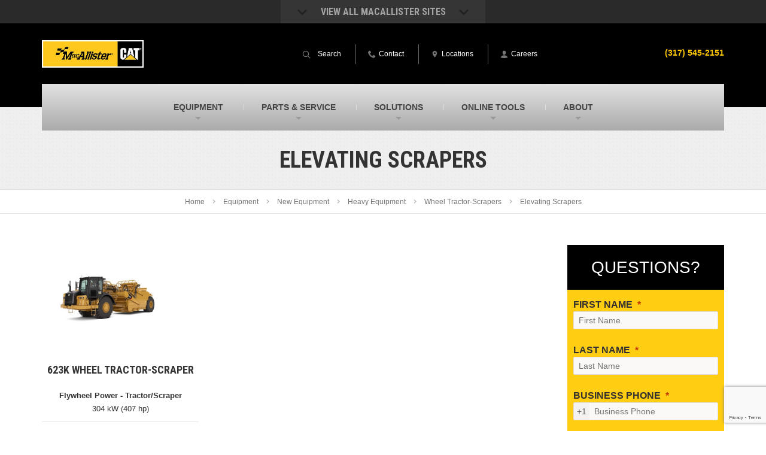

--- FILE ---
content_type: text/html; charset=UTF-8
request_url: https://www.macallister.com/new-equipment/machines/elevating-scrapers/
body_size: 20285
content:

<!DOCTYPE html>
<html lang="en-US">
<head >
<meta charset="UTF-8" />
<meta name="viewport" content="width=device-width, initial-scale=1" />
<script>var et_site_url='https://www.macallister.com';var et_post_id='0';function et_core_page_resource_fallback(a,b){"undefined"===typeof b&&(b=a.sheet.cssRules&&0===a.sheet.cssRules.length);b&&(a.onerror=null,a.onload=null,a.href?a.href=et_site_url+"/?et_core_page_resource="+a.id+et_post_id:a.src&&(a.src=et_site_url+"/?et_core_page_resource="+a.id+et_post_id))}
</script>			<script type="text/javascript">!function(){var b=function(){window.__AudioEyeInstallSource="wordpress"; window.__AudioEyeSiteHash="7849c5bac4cf712617cce6e31e97b761"; var a=document.createElement("script");a.src="https://wsmcdn.audioeye.com/aem.js";a.type="text/javascript";a.setAttribute("async","");document.getElementsByTagName("body")[0].appendChild(a)};"complete"!==document.readyState?window.addEventListener?window.addEventListener("load",b):window.attachEvent&&window.attachEvent("onload",b):b()}();</script>
			<meta name='robots' content='index, follow, max-image-preview:large, max-snippet:-1, max-video-preview:-1' />

<!-- Google Tag Manager for WordPress by gtm4wp.com -->
<script data-cfasync="false" data-pagespeed-no-defer>
	var gtm4wp_datalayer_name = "dataLayer";
	var dataLayer = dataLayer || [];
</script>
<!-- End Google Tag Manager for WordPress by gtm4wp.com -->
	<!-- This site is optimized with the Yoast SEO plugin v26.7 - https://yoast.com/wordpress/plugins/seo/ -->
	<title>Elevating Scrapers For Sale - New - MacAllister Machinery</title>
<link data-rocket-preload as="style" href="https://fonts.googleapis.com/css?family=Open%20Sans%3A400%2C700%7CRoboto%20Condensed%3A700&#038;display=swap" rel="preload">
<link href="https://fonts.googleapis.com/css?family=Open%20Sans%3A400%2C700%7CRoboto%20Condensed%3A700&#038;display=swap" media="print" onload="this.media=&#039;all&#039;" rel="stylesheet">
<noscript data-wpr-hosted-gf-parameters=""><link rel="stylesheet" href="https://fonts.googleapis.com/css?family=Open%20Sans%3A400%2C700%7CRoboto%20Condensed%3A700&#038;display=swap"></noscript>
	<meta name="description" content="Looking for new Cat Elevating Scrapers? MacAllister Machinery is your local Cat dealer. Contact us today to learn more or to schedule a demo!" />
	<link rel="canonical" href="https://www.macallister.com/new-equipment/machines/elevating-scrapers/" />
	<meta property="og:locale" content="en_US" />
	<meta property="og:type" content="article" />
	<meta property="og:title" content="Elevating Scrapers For Sale - New - MacAllister Machinery" />
	<meta property="og:description" content="Looking for new Cat Elevating Scrapers? MacAllister Machinery is your local Cat dealer. Contact us today to learn more or to schedule a demo!" />
	<meta property="og:url" content="https://www.macallister.com/new-equipment/machines/elevating-scrapers/" />
	<meta property="og:site_name" content="MacAllister Machinery" />
	<meta name="twitter:card" content="summary_large_image" />
	<meta name="twitter:site" content="@MacAllisterInc" />
	<script type="application/ld+json" class="yoast-schema-graph">{"@context":"https://schema.org","@graph":[{"@type":"CollectionPage","@id":"https://www.macallister.com/new-equipment/machines/elevating-scrapers/","url":"https://www.macallister.com/new-equipment/machines/elevating-scrapers/","name":"Elevating Scrapers For Sale - New - MacAllister Machinery","isPartOf":{"@id":"https://www.macallister.com/#website"},"description":"Looking for new Cat Elevating Scrapers? MacAllister Machinery is your local Cat dealer. Contact us today to learn more or to schedule a demo!","breadcrumb":{"@id":"https://www.macallister.com/new-equipment/machines/elevating-scrapers/#breadcrumb"},"inLanguage":"en-US"},{"@type":"BreadcrumbList","@id":"https://www.macallister.com/new-equipment/machines/elevating-scrapers/#breadcrumb","itemListElement":[{"@type":"ListItem","position":1,"name":"Home","item":"https://www.macallister.com/"},{"@type":"ListItem","position":2,"name":"Equipment","item":"https://www.macallister.com/equipment/"},{"@type":"ListItem","position":3,"name":"New Equipment","item":"https://www.macallister.com/equipment/new-equipment/"},{"@type":"ListItem","position":4,"name":"Heavy Equipment","item":"https://www.macallister.com/equipment/new-equipment/cat-machines/"},{"@type":"ListItem","position":5,"name":"Wheel Tractor-Scrapers","item":"https://www.macallister.com/new-equipment/machines/wheel-tractor-scrapers/"},{"@type":"ListItem","position":6,"name":"Elevating Scrapers"}]},{"@type":"WebSite","@id":"https://www.macallister.com/#website","url":"https://www.macallister.com/","name":"MacAllister Machinery","description":"","publisher":{"@id":"https://www.macallister.com/#organization"},"potentialAction":[{"@type":"SearchAction","target":{"@type":"EntryPoint","urlTemplate":"https://www.macallister.com/?s={search_term_string}"},"query-input":{"@type":"PropertyValueSpecification","valueRequired":true,"valueName":"search_term_string"}}],"inLanguage":"en-US"},{"@type":"Organization","@id":"https://www.macallister.com/#organization","name":"MacAllister Machinery","url":"https://www.macallister.com/","logo":{"@type":"ImageObject","inLanguage":"en-US","@id":"https://www.macallister.com/#/schema/logo/image/","url":"https://www.macallister.com/wp-content/uploads/sites/2/macallister-logo.png","contentUrl":"https://www.macallister.com/wp-content/uploads/sites/2/macallister-logo.png","width":214,"height":57,"caption":"MacAllister Machinery"},"image":{"@id":"https://www.macallister.com/#/schema/logo/image/"},"sameAs":["https://www.facebook.com/macallistermachinery/","https://x.com/MacAllisterInc","https://www.instagram.com/macallistermachinery/","https://www.linkedin.com/company/macallister-machinery-co--inc-/","https://www.youtube.com/user/macallistermachinery"]}]}</script>
	<!-- / Yoast SEO plugin. -->


<link rel='dns-prefetch' href='//www.google.com' />
<link rel='dns-prefetch' href='//fonts.googleapis.com' />
<link href='https://fonts.gstatic.com' crossorigin rel='preconnect' />
<link rel="alternate" type="application/rss+xml" title="MacAllister Machinery &raquo; Feed" href="https://www.macallister.com/feed/" />
<link rel="alternate" type="application/rss+xml" title="MacAllister Machinery &raquo; Comments Feed" href="https://www.macallister.com/comments/feed/" />
<script type="text/javascript" id="wpp-js" src="https://www.macallister.com/wp-content/plugins/wordpress-popular-posts/assets/js/wpp.js?ver=7.3.6" data-sampling="0" data-sampling-rate="100" data-api-url="https://www.macallister.com/wp-json/wordpress-popular-posts" data-post-id="0" data-token="2e80b7a1f9" data-lang="0" data-debug="1"></script>
<style id='wp-img-auto-sizes-contain-inline-css' type='text/css'>
img:is([sizes=auto i],[sizes^="auto," i]){contain-intrinsic-size:3000px 1500px}
/*# sourceURL=wp-img-auto-sizes-contain-inline-css */
</style>
<link rel='stylesheet' id='macallister-2015-css' href='https://www.macallister.com/wp-content/themes/macallister2015/style.css?ver=1715023673' type='text/css' media='all' />
<style id='wp-block-library-inline-css' type='text/css'>
:root{--wp-block-synced-color:#7a00df;--wp-block-synced-color--rgb:122,0,223;--wp-bound-block-color:var(--wp-block-synced-color);--wp-editor-canvas-background:#ddd;--wp-admin-theme-color:#007cba;--wp-admin-theme-color--rgb:0,124,186;--wp-admin-theme-color-darker-10:#006ba1;--wp-admin-theme-color-darker-10--rgb:0,107,160.5;--wp-admin-theme-color-darker-20:#005a87;--wp-admin-theme-color-darker-20--rgb:0,90,135;--wp-admin-border-width-focus:2px}@media (min-resolution:192dpi){:root{--wp-admin-border-width-focus:1.5px}}.wp-element-button{cursor:pointer}:root .has-very-light-gray-background-color{background-color:#eee}:root .has-very-dark-gray-background-color{background-color:#313131}:root .has-very-light-gray-color{color:#eee}:root .has-very-dark-gray-color{color:#313131}:root .has-vivid-green-cyan-to-vivid-cyan-blue-gradient-background{background:linear-gradient(135deg,#00d084,#0693e3)}:root .has-purple-crush-gradient-background{background:linear-gradient(135deg,#34e2e4,#4721fb 50%,#ab1dfe)}:root .has-hazy-dawn-gradient-background{background:linear-gradient(135deg,#faaca8,#dad0ec)}:root .has-subdued-olive-gradient-background{background:linear-gradient(135deg,#fafae1,#67a671)}:root .has-atomic-cream-gradient-background{background:linear-gradient(135deg,#fdd79a,#004a59)}:root .has-nightshade-gradient-background{background:linear-gradient(135deg,#330968,#31cdcf)}:root .has-midnight-gradient-background{background:linear-gradient(135deg,#020381,#2874fc)}:root{--wp--preset--font-size--normal:16px;--wp--preset--font-size--huge:42px}.has-regular-font-size{font-size:1em}.has-larger-font-size{font-size:2.625em}.has-normal-font-size{font-size:var(--wp--preset--font-size--normal)}.has-huge-font-size{font-size:var(--wp--preset--font-size--huge)}.has-text-align-center{text-align:center}.has-text-align-left{text-align:left}.has-text-align-right{text-align:right}.has-fit-text{white-space:nowrap!important}#end-resizable-editor-section{display:none}.aligncenter{clear:both}.items-justified-left{justify-content:flex-start}.items-justified-center{justify-content:center}.items-justified-right{justify-content:flex-end}.items-justified-space-between{justify-content:space-between}.screen-reader-text{border:0;clip-path:inset(50%);height:1px;margin:-1px;overflow:hidden;padding:0;position:absolute;width:1px;word-wrap:normal!important}.screen-reader-text:focus{background-color:#ddd;clip-path:none;color:#444;display:block;font-size:1em;height:auto;left:5px;line-height:normal;padding:15px 23px 14px;text-decoration:none;top:5px;width:auto;z-index:100000}html :where(.has-border-color){border-style:solid}html :where([style*=border-top-color]){border-top-style:solid}html :where([style*=border-right-color]){border-right-style:solid}html :where([style*=border-bottom-color]){border-bottom-style:solid}html :where([style*=border-left-color]){border-left-style:solid}html :where([style*=border-width]){border-style:solid}html :where([style*=border-top-width]){border-top-style:solid}html :where([style*=border-right-width]){border-right-style:solid}html :where([style*=border-bottom-width]){border-bottom-style:solid}html :where([style*=border-left-width]){border-left-style:solid}html :where(img[class*=wp-image-]){height:auto;max-width:100%}:where(figure){margin:0 0 1em}html :where(.is-position-sticky){--wp-admin--admin-bar--position-offset:var(--wp-admin--admin-bar--height,0px)}@media screen and (max-width:600px){html :where(.is-position-sticky){--wp-admin--admin-bar--position-offset:0px}}

/*# sourceURL=wp-block-library-inline-css */
</style><style id='global-styles-inline-css' type='text/css'>
:root{--wp--preset--aspect-ratio--square: 1;--wp--preset--aspect-ratio--4-3: 4/3;--wp--preset--aspect-ratio--3-4: 3/4;--wp--preset--aspect-ratio--3-2: 3/2;--wp--preset--aspect-ratio--2-3: 2/3;--wp--preset--aspect-ratio--16-9: 16/9;--wp--preset--aspect-ratio--9-16: 9/16;--wp--preset--color--black: #000000;--wp--preset--color--cyan-bluish-gray: #abb8c3;--wp--preset--color--white: #ffffff;--wp--preset--color--pale-pink: #f78da7;--wp--preset--color--vivid-red: #cf2e2e;--wp--preset--color--luminous-vivid-orange: #ff6900;--wp--preset--color--luminous-vivid-amber: #fcb900;--wp--preset--color--light-green-cyan: #7bdcb5;--wp--preset--color--vivid-green-cyan: #00d084;--wp--preset--color--pale-cyan-blue: #8ed1fc;--wp--preset--color--vivid-cyan-blue: #0693e3;--wp--preset--color--vivid-purple: #9b51e0;--wp--preset--gradient--vivid-cyan-blue-to-vivid-purple: linear-gradient(135deg,rgb(6,147,227) 0%,rgb(155,81,224) 100%);--wp--preset--gradient--light-green-cyan-to-vivid-green-cyan: linear-gradient(135deg,rgb(122,220,180) 0%,rgb(0,208,130) 100%);--wp--preset--gradient--luminous-vivid-amber-to-luminous-vivid-orange: linear-gradient(135deg,rgb(252,185,0) 0%,rgb(255,105,0) 100%);--wp--preset--gradient--luminous-vivid-orange-to-vivid-red: linear-gradient(135deg,rgb(255,105,0) 0%,rgb(207,46,46) 100%);--wp--preset--gradient--very-light-gray-to-cyan-bluish-gray: linear-gradient(135deg,rgb(238,238,238) 0%,rgb(169,184,195) 100%);--wp--preset--gradient--cool-to-warm-spectrum: linear-gradient(135deg,rgb(74,234,220) 0%,rgb(151,120,209) 20%,rgb(207,42,186) 40%,rgb(238,44,130) 60%,rgb(251,105,98) 80%,rgb(254,248,76) 100%);--wp--preset--gradient--blush-light-purple: linear-gradient(135deg,rgb(255,206,236) 0%,rgb(152,150,240) 100%);--wp--preset--gradient--blush-bordeaux: linear-gradient(135deg,rgb(254,205,165) 0%,rgb(254,45,45) 50%,rgb(107,0,62) 100%);--wp--preset--gradient--luminous-dusk: linear-gradient(135deg,rgb(255,203,112) 0%,rgb(199,81,192) 50%,rgb(65,88,208) 100%);--wp--preset--gradient--pale-ocean: linear-gradient(135deg,rgb(255,245,203) 0%,rgb(182,227,212) 50%,rgb(51,167,181) 100%);--wp--preset--gradient--electric-grass: linear-gradient(135deg,rgb(202,248,128) 0%,rgb(113,206,126) 100%);--wp--preset--gradient--midnight: linear-gradient(135deg,rgb(2,3,129) 0%,rgb(40,116,252) 100%);--wp--preset--font-size--small: 13px;--wp--preset--font-size--medium: 20px;--wp--preset--font-size--large: 36px;--wp--preset--font-size--x-large: 42px;--wp--preset--spacing--20: 0.44rem;--wp--preset--spacing--30: 0.67rem;--wp--preset--spacing--40: 1rem;--wp--preset--spacing--50: 1.5rem;--wp--preset--spacing--60: 2.25rem;--wp--preset--spacing--70: 3.38rem;--wp--preset--spacing--80: 5.06rem;--wp--preset--shadow--natural: 6px 6px 9px rgba(0, 0, 0, 0.2);--wp--preset--shadow--deep: 12px 12px 50px rgba(0, 0, 0, 0.4);--wp--preset--shadow--sharp: 6px 6px 0px rgba(0, 0, 0, 0.2);--wp--preset--shadow--outlined: 6px 6px 0px -3px rgb(255, 255, 255), 6px 6px rgb(0, 0, 0);--wp--preset--shadow--crisp: 6px 6px 0px rgb(0, 0, 0);}:where(.is-layout-flex){gap: 0.5em;}:where(.is-layout-grid){gap: 0.5em;}body .is-layout-flex{display: flex;}.is-layout-flex{flex-wrap: wrap;align-items: center;}.is-layout-flex > :is(*, div){margin: 0;}body .is-layout-grid{display: grid;}.is-layout-grid > :is(*, div){margin: 0;}:where(.wp-block-columns.is-layout-flex){gap: 2em;}:where(.wp-block-columns.is-layout-grid){gap: 2em;}:where(.wp-block-post-template.is-layout-flex){gap: 1.25em;}:where(.wp-block-post-template.is-layout-grid){gap: 1.25em;}.has-black-color{color: var(--wp--preset--color--black) !important;}.has-cyan-bluish-gray-color{color: var(--wp--preset--color--cyan-bluish-gray) !important;}.has-white-color{color: var(--wp--preset--color--white) !important;}.has-pale-pink-color{color: var(--wp--preset--color--pale-pink) !important;}.has-vivid-red-color{color: var(--wp--preset--color--vivid-red) !important;}.has-luminous-vivid-orange-color{color: var(--wp--preset--color--luminous-vivid-orange) !important;}.has-luminous-vivid-amber-color{color: var(--wp--preset--color--luminous-vivid-amber) !important;}.has-light-green-cyan-color{color: var(--wp--preset--color--light-green-cyan) !important;}.has-vivid-green-cyan-color{color: var(--wp--preset--color--vivid-green-cyan) !important;}.has-pale-cyan-blue-color{color: var(--wp--preset--color--pale-cyan-blue) !important;}.has-vivid-cyan-blue-color{color: var(--wp--preset--color--vivid-cyan-blue) !important;}.has-vivid-purple-color{color: var(--wp--preset--color--vivid-purple) !important;}.has-black-background-color{background-color: var(--wp--preset--color--black) !important;}.has-cyan-bluish-gray-background-color{background-color: var(--wp--preset--color--cyan-bluish-gray) !important;}.has-white-background-color{background-color: var(--wp--preset--color--white) !important;}.has-pale-pink-background-color{background-color: var(--wp--preset--color--pale-pink) !important;}.has-vivid-red-background-color{background-color: var(--wp--preset--color--vivid-red) !important;}.has-luminous-vivid-orange-background-color{background-color: var(--wp--preset--color--luminous-vivid-orange) !important;}.has-luminous-vivid-amber-background-color{background-color: var(--wp--preset--color--luminous-vivid-amber) !important;}.has-light-green-cyan-background-color{background-color: var(--wp--preset--color--light-green-cyan) !important;}.has-vivid-green-cyan-background-color{background-color: var(--wp--preset--color--vivid-green-cyan) !important;}.has-pale-cyan-blue-background-color{background-color: var(--wp--preset--color--pale-cyan-blue) !important;}.has-vivid-cyan-blue-background-color{background-color: var(--wp--preset--color--vivid-cyan-blue) !important;}.has-vivid-purple-background-color{background-color: var(--wp--preset--color--vivid-purple) !important;}.has-black-border-color{border-color: var(--wp--preset--color--black) !important;}.has-cyan-bluish-gray-border-color{border-color: var(--wp--preset--color--cyan-bluish-gray) !important;}.has-white-border-color{border-color: var(--wp--preset--color--white) !important;}.has-pale-pink-border-color{border-color: var(--wp--preset--color--pale-pink) !important;}.has-vivid-red-border-color{border-color: var(--wp--preset--color--vivid-red) !important;}.has-luminous-vivid-orange-border-color{border-color: var(--wp--preset--color--luminous-vivid-orange) !important;}.has-luminous-vivid-amber-border-color{border-color: var(--wp--preset--color--luminous-vivid-amber) !important;}.has-light-green-cyan-border-color{border-color: var(--wp--preset--color--light-green-cyan) !important;}.has-vivid-green-cyan-border-color{border-color: var(--wp--preset--color--vivid-green-cyan) !important;}.has-pale-cyan-blue-border-color{border-color: var(--wp--preset--color--pale-cyan-blue) !important;}.has-vivid-cyan-blue-border-color{border-color: var(--wp--preset--color--vivid-cyan-blue) !important;}.has-vivid-purple-border-color{border-color: var(--wp--preset--color--vivid-purple) !important;}.has-vivid-cyan-blue-to-vivid-purple-gradient-background{background: var(--wp--preset--gradient--vivid-cyan-blue-to-vivid-purple) !important;}.has-light-green-cyan-to-vivid-green-cyan-gradient-background{background: var(--wp--preset--gradient--light-green-cyan-to-vivid-green-cyan) !important;}.has-luminous-vivid-amber-to-luminous-vivid-orange-gradient-background{background: var(--wp--preset--gradient--luminous-vivid-amber-to-luminous-vivid-orange) !important;}.has-luminous-vivid-orange-to-vivid-red-gradient-background{background: var(--wp--preset--gradient--luminous-vivid-orange-to-vivid-red) !important;}.has-very-light-gray-to-cyan-bluish-gray-gradient-background{background: var(--wp--preset--gradient--very-light-gray-to-cyan-bluish-gray) !important;}.has-cool-to-warm-spectrum-gradient-background{background: var(--wp--preset--gradient--cool-to-warm-spectrum) !important;}.has-blush-light-purple-gradient-background{background: var(--wp--preset--gradient--blush-light-purple) !important;}.has-blush-bordeaux-gradient-background{background: var(--wp--preset--gradient--blush-bordeaux) !important;}.has-luminous-dusk-gradient-background{background: var(--wp--preset--gradient--luminous-dusk) !important;}.has-pale-ocean-gradient-background{background: var(--wp--preset--gradient--pale-ocean) !important;}.has-electric-grass-gradient-background{background: var(--wp--preset--gradient--electric-grass) !important;}.has-midnight-gradient-background{background: var(--wp--preset--gradient--midnight) !important;}.has-small-font-size{font-size: var(--wp--preset--font-size--small) !important;}.has-medium-font-size{font-size: var(--wp--preset--font-size--medium) !important;}.has-large-font-size{font-size: var(--wp--preset--font-size--large) !important;}.has-x-large-font-size{font-size: var(--wp--preset--font-size--x-large) !important;}
/*# sourceURL=global-styles-inline-css */
</style>

<style id='classic-theme-styles-inline-css' type='text/css'>
/*! This file is auto-generated */
.wp-block-button__link{color:#fff;background-color:#32373c;border-radius:9999px;box-shadow:none;text-decoration:none;padding:calc(.667em + 2px) calc(1.333em + 2px);font-size:1.125em}.wp-block-file__button{background:#32373c;color:#fff;text-decoration:none}
/*# sourceURL=/wp-includes/css/classic-themes.min.css */
</style>
<link data-minify="1" rel='stylesheet' id='et_monarch-css-css' href='https://www.macallister.com/wp-content/cache/min/2/wp-content/plugins/monarch/css/style.css?ver=1768508257' type='text/css' media='all' />

<link data-minify="1" rel='stylesheet' id='wordpress-popular-posts-css-css' href='https://www.macallister.com/wp-content/cache/min/2/wp-content/plugins/wordpress-popular-posts/assets/css/wpp.css?ver=1768508257' type='text/css' media='all' />
<link rel='stylesheet' id='cat-template-css-css' href='https://www.macallister.com/wp-content/plugins-custom/wp-cat/assets/css/template.css?ver=6.9' type='text/css' media='1' />
<link rel='stylesheet' id='normalize-css' href='https://www.macallister.com/wp-content/themes/macallister2015/assets/css/normalize.min.css?ver=6.9' type='text/css' media='all' />

<link data-minify="1" rel='stylesheet' id='site_main-css' href='https://www.macallister.com/wp-content/cache/min/2/wp-content/themes/macallister2015/assets/css/main.min.css?ver=1768508257' type='text/css' media='all' />
<link rel='stylesheet' id='site_custom-css' href='https://www.macallister.com/wp-content/themes/macallister2015/assets/css/macallister-machinery.min.css?ver=6.9' type='text/css' media='all' />
<link rel='stylesheet' id='tablepress-default-css' href='https://www.macallister.com/wp-content/uploads/sites/2/tablepress-combined.min.css?ver=58' type='text/css' media='all' />
<link rel='stylesheet' id='tablepress-responsive-tables-css' href='https://www.macallister.com/wp-content/plugins/tablepress-responsive-tables/css/tablepress-responsive.min.css?ver=1.8' type='text/css' media='all' />
<script type="text/javascript" src="https://www.macallister.com/wp-includes/js/jquery/jquery.min.js?ver=3.7.1" id="jquery-core-js"></script>
<script type="text/javascript" src="https://www.macallister.com/wp-includes/js/jquery/jquery-migrate.min.js?ver=3.4.1" id="jquery-migrate-js"></script>
<script type="text/javascript" src="https://www.macallister.com/wp-content/themes/macallister2015/assets/js/vendor/modernizr.min.js?ver=2.8.2" id="modernizr-js"></script>
<link rel="https://api.w.org/" href="https://www.macallister.com/wp-json/" /><link rel="EditURI" type="application/rsd+xml" title="RSD" href="https://www.macallister.com/xmlrpc.php?rsd" />
<!-- --------- START PLUGIN REVENUECLOUDFX-WP - HEADER SCRIPTS --------- -->
	<!-- RCFX - Primary Tracking Script -->
	<script type='text/javascript' data-registered="mcfx-plugin">
		/* global RCFX */
		(function (w,d,o,u,a,m) {
			w[o]=w[o]||function(){(w[o].q=w[o].q||[]).push(arguments);
			},w[o].e=1*new Date();w[o].u=u;a=d.createElement('script'),
			m=d.getElementsByTagName('script')[0];a.async=1;
			a.src=u+'/mcfx.js';m.parentNode.insertBefore(a, m);
		})(window, document, 'mcfx', 'https://ma.macallister.com');
		mcfx('create', 940 );
	</script>
	<!-- Helper Script -->
	<script type='text/javascript' data-registered="mcfx-plugin" >
		/* global RCFX */
		window.mcfxCaptureCustomFormData = function( data, formId='form-from-mcfxCaptureCustomFormData', dataFxId = null ) {
			const formEl = document.createElement('form');
			formEl.id = formId;
			// avoids duplication for pseudo forms
			formEl.setAttribute('data-fx-id', dataFxId || formId );
			for ( const field of data ) {
				const fieldEl = document.createElement('input');
				fieldEl.type = 'hidden';
				for ( const key in field ) {
					fieldEl[key] = field[key];
				}
				formEl.appendChild(fieldEl);
			}
			mcfx( 'capture', formEl );
		}
		/**
		 * This script will add a hidden input to all forms on the page with the submission id
		 * In order for this to work as intended, it has to happen after mcfx is initialized.
		 */
		window.addEventListener('mcfx:initialized', function() {
			document.querySelectorAll('form').forEach( nodeForm => {
				mcfx( t => {
					const nodeHiddenInput = document.createElement('input')
					nodeHiddenInput.setAttribute('name', '_mcfx_submission_id')
					nodeHiddenInput.setAttribute('type', 'hidden')
					nodeHiddenInput.setAttribute('value', t.modules.forms.getSubmissionId( nodeForm ))
					nodeForm.appendChild( nodeHiddenInput )
				})
			})
		})
	</script>
<!-- --------- END PLUGIN REVENUECLOUDFX-WP - HEADER SCRIPTS --------- -->

<!-- Google Tag Manager for WordPress by gtm4wp.com -->
<!-- GTM Container placement set to manual -->
<script data-cfasync="false" data-pagespeed-no-defer>
	var dataLayer_content = {"pagePostType":"cat_new_machine","pagePostType2":"tax-cat_new_machine","pageCategory":[]};
	dataLayer.push( dataLayer_content );
</script>
<script data-cfasync="false" data-pagespeed-no-defer>
(function(w,d,s,l,i){w[l]=w[l]||[];w[l].push({'gtm.start':
new Date().getTime(),event:'gtm.js'});var f=d.getElementsByTagName(s)[0],
j=d.createElement(s),dl=l!='dataLayer'?'&l='+l:'';j.async=true;j.src=
'//www.googletagmanager.com/gtm.js?id='+i+dl;f.parentNode.insertBefore(j,f);
})(window,document,'script','dataLayer','GTM-MWFWNJ');
</script>
<!-- End Google Tag Manager for WordPress by gtm4wp.com --><style type="text/css" id="et-social-custom-css">
				 .widget_monarchwidget { float: left !important; margin-bottom: 20px; } @media (max-width: 599px) { .widget_monarchwidget { float: none !important; } }
			</style><link rel="preload" href="https://www.macallister.com/wp-content/plugins/monarch/core/admin/fonts/modules.ttf" as="font" crossorigin="anonymous">            <style id="wpp-loading-animation-styles">@-webkit-keyframes bgslide{from{background-position-x:0}to{background-position-x:-200%}}@keyframes bgslide{from{background-position-x:0}to{background-position-x:-200%}}.wpp-widget-block-placeholder,.wpp-shortcode-placeholder{margin:0 auto;width:60px;height:3px;background:#dd3737;background:linear-gradient(90deg,#dd3737 0%,#571313 10%,#dd3737 100%);background-size:200% auto;border-radius:3px;-webkit-animation:bgslide 1s infinite linear;animation:bgslide 1s infinite linear}</style>
            <style>
	span.oe_textdirection { unicode-bidi: bidi-override; direction: rtl; }
	span.oe_displaynone { display: none; }
</style>
<link rel="icon" href="https://www.macallister.com/wp-content/uploads/sites/2/M-Flag-Site-Icon-150x150.png" sizes="32x32" />
<link rel="icon" href="https://www.macallister.com/wp-content/uploads/sites/2/M-Flag-Site-Icon-380x380.png" sizes="192x192" />
<link rel="apple-touch-icon" href="https://www.macallister.com/wp-content/uploads/sites/2/M-Flag-Site-Icon-380x380.png" />
<meta name="msapplication-TileImage" content="https://www.macallister.com/wp-content/uploads/sites/2/M-Flag-Site-Icon-380x380.png" />
		<style type="text/css" id="wp-custom-css">
			.closest-location-result a.icon-link {
    display: inline-flex;
    align-items: center;
    background: #333;
    padding: 10px 20px;
    color: #fff;
    font-family: Helvetica, Arial, sans-serif;
    border-radius: 4px;
    line-height: 1.5em;
	padding-top: 13px;
}

.closest-location-result a.icon-link:hover{
	opacity:.8
}

.closest-location-result a.icon-link img {
    width: 30px;
    height: auto;
    margin-right: 10px;
    filter: invert(1);
    position: relative;
    top: -3px;
}

/**************
 * Updated Form Styles
**************/

.textFormFieldBlock, .dateTimeFormFieldBlock, .twoOptionFormFieldBlock, .optionSetFormFieldBlock, .multiOptionSetFormFieldBlock, .lookupFormFieldBlock, .phoneFormFieldBlock {
	padding: 10px !important;
}

.post form label {
	font-size: 16px;
}

body .sidebar form.marketingForm > div > div {
	flex-wrap: wrap;
}

body .sidebar form.marketingForm > div > div > div, body .content form.marketingForm > div > div.wrap-section {
	width: 100% !important;
}

@media (min-width: 600px) {
	body .content form.marketingForm > div > div.columns-equal-class > div, body .specials-popup-content form.marketingForm > div > div.columns-equal-class > div, body .specials-popup-form form.marketingForm > div > div.columns-equal-class > div {
		width: 100% !important;
		display: flex !important;
	}
}

@media (max-width: 599px) {
	.content form.marketingForm > div > div, .specials-popup-content form.marketingForm > div > div, .specials-popup-form form.marketingForm > div > div {
		flex-wrap: wrap;
	}
	.content form.marketingForm > div > div > div, .specials-popup-content form.marketingForm > div > div > div, .specials-popup-form form.marketingForm > div > div > div {
		width: 100% !important;
		max-width: 100% !important;
	}
}		</style>
		<style>
    body .entry-content p {
        margin-top: 22px !important;
        margin-bottom: 22px !important;
    }
    </style><meta name="generator" content="WP Rocket 3.20.3" data-wpr-features="wpr_minify_css wpr_desktop" /></head>
<body data-rsssl=1 class="archive tax-cat_new_machine_family term-elevating-scrapers term-134 wp-theme-genesis wp-child-theme-macallister2015 et_monarch header-image header-full-width content-sidebar genesis-breadcrumbs-hidden">
<!-- GTM Container placement set to manual -->
<!-- Google Tag Manager (noscript) -->
				<noscript><iframe src="https://www.googletagmanager.com/ns.html?id=GTM-MWFWNJ" height="0" width="0" style="display:none;visibility:hidden" aria-hidden="true"></iframe></noscript>
<!-- End Google Tag Manager (noscript) -->
<!-- GTM Container placement set to manual -->
<!-- Google Tag Manager (noscript) --><div data-rocket-location-hash="0618d851ce5ae792f527e16bbc8f30f9" class="site-container"><div class='collapsible-container'>
    <div data-rocket-location-hash="01670b966d0ab03c0ea1d38a0f692978" class="bg--gray-darkest hidden-xs hidden-xxs">
        <div class="container site-dropdown-top">
            <div class="site-dropdown__trigger collapsible-trigger" id="site-dropdown__trigger">
                <h4><span class="icon-chevron-down left"></span>View All MacAllister Sites<span class="icon-chevron-down right"></span></h4>
            </div>
        </div>
    </div>
    <div data-rocket-location-hash="9b6113e8f1ae845b752946aaebb48c34" class="bg--gray-dark hidden-xs hidden-xxs site-dropdown-bottom collapsible-content" id="site-dropdown-bottom">
        <div data-rocket-location-hash="c2b2a1461d8b94e639cd80a05325878c" class="container">
                        <nav class="nav-sites"><ul id="menu-all-other-sites" class="site-dropdown-bottom__site"><li id="menu-item-159" class="active menu-item menu-item-type-custom menu-item-object-custom menu-item-159 col-sm-6 col-md-4 col-lg-3 menu-item--macallister-machinery"><a class=" ignore-external" title="Caterpillar heavy equipment in Indiana, corporate HQ" href="/"><img src='https://www.macallister.com/wp-content/themes/macallister2015/images/macallister-machinery.jpg' alt='MacAllister Machinery' title='MacAllister Machinery' /><div class='site-dropdown-bottom__site-title'><p><span >MacAllister Machinery</span></p><p>Caterpillar heavy equipment in Indiana, corporate HQ</p></div></a></li>
<li id="menu-item-2912" class="menu-item menu-item-type-custom menu-item-object-custom menu-item-2912 col-sm-6 col-md-4 col-lg-3 menu-item--michigan-cat"><a class=" ignore-external" title="Caterpillar heavy equipment and power systems in Michigan &#8211; new/used/rental" href="https://www.michigancat.com"><img src='https://www.macallister.com/wp-content/themes/macallister2015/images/michigan-cat.jpg' alt='Michigan CAT' title='Michigan CAT' /><div class='site-dropdown-bottom__site-title'><p><span >Michigan CAT</span></p><p>Caterpillar heavy equipment and power systems in Michigan &#8211; new/used/rental</p></div></a></li>
<li id="menu-item-164" class="menu-item menu-item-type-custom menu-item-object-custom menu-item-164 col-sm-6 col-md-4 col-lg-3 menu-item--rentals"><a class=" ignore-external" title="Equipment rental &#8211; lifts, earthmoving, and more &#8211; in Indiana and Michigan" href="https://www.macallisterrentals.com/"><img src='https://www.macallister.com/wp-content/themes/macallister2015/images/rentals.jpg' alt='MacAllister Rentals' title='MacAllister Rentals' /><div class='site-dropdown-bottom__site-title'><p><span >MacAllister Rentals</span></p><p>Equipment rental &#8211; lifts, earthmoving, and more &#8211; in Indiana and Michigan</p></div></a></li>
<li id="menu-item-162" class="menu-item menu-item-type-custom menu-item-object-custom menu-item-162 col-sm-6 col-md-4 col-lg-3 menu-item--power-systems"><a class=" ignore-external" title="Caterpillar power generation equipment and related products in Indiana" href="https://www.macallisterpowersystems.com/"><img src='https://www.macallister.com/wp-content/themes/macallister2015/images/power-systems.jpg' alt='MacAllister Power Systems' title='MacAllister Power Systems' /><div class='site-dropdown-bottom__site-title'><p><span >MacAllister Power Systems</span></p><p>Caterpillar power generation equipment and related products in Indiana</p></div></a></li>
<li id="menu-item-161" class="menu-item menu-item-type-custom menu-item-object-custom menu-item-161 col-sm-6 col-md-4 col-lg-3 menu-item--used"><a class=" ignore-external" title="Used heavy equipment in Indiana from Caterpillar and other manufacturers" href="https://www.macallisterused.com/"><img src='https://www.macallister.com/wp-content/themes/macallister2015/images/used.jpg' alt='MacAllister Used' title='MacAllister Used' /><div class='site-dropdown-bottom__site-title'><p><span >MacAllister Used</span></p><p>Used heavy equipment in Indiana from Caterpillar and other manufacturers</p></div></a></li>
<li id="menu-item-160" class="menu-item menu-item-type-custom menu-item-object-custom menu-item-160 col-sm-6 col-md-4 col-lg-3 menu-item--transportation"><a class=" ignore-external" title="New and used Blue Bird school buses" href="https://www.macallistertransportation.com/"><img src='https://www.macallister.com/wp-content/themes/macallister2015/images/transportation.jpg' alt='MacAllister Transportation' title='MacAllister Transportation' /><div class='site-dropdown-bottom__site-title'><p><span >MacAllister Transportation</span></p><p>New and used Blue Bird school buses</p></div></a></li>
<li id="menu-item-165" class="menu-item menu-item-type-custom menu-item-object-custom menu-item-165 col-sm-6 col-md-4 col-lg-3 menu-item--agriculture"><a class=" ignore-external" title="Farm equipment in Indiana from Challenger and other manufacturers" href="https://www.macallisterag.com/"><img src='https://www.macallister.com/wp-content/themes/macallister2015/images/agriculture.jpg' alt='MacAllister Agriculture' title='MacAllister Agriculture' /><div class='site-dropdown-bottom__site-title'><p><span >MacAllister Agriculture</span></p><p>Farm equipment in Indiana from Challenger and other manufacturers</p></div></a></li>
<li id="menu-item-166" class="menu-item menu-item-type-custom menu-item-object-custom menu-item-166 col-sm-6 col-md-4 col-lg-3 menu-item--railroad"><a class=" ignore-external" title="Rental equipment specialized for railroad applications" href="https://www.macallisterrail.com/"><img src='https://www.macallister.com/wp-content/themes/macallister2015/images/railroad.jpg' alt='MacAllister Railroad' title='MacAllister Railroad' /><div class='site-dropdown-bottom__site-title'><p><span >MacAllister Railroad</span></p><p>Rental equipment specialized for railroad applications</p></div></a></li>
<li id="menu-item-163" class="menu-item menu-item-type-custom menu-item-object-custom menu-item-163 col-sm-6 col-md-4 col-lg-3 menu-item--outdoors"><a class=" ignore-external" title="Outdoor power equipment in Indiana from top brands" href="https://www.macallisteroutdoors.com/"><img src='https://www.macallister.com/wp-content/themes/macallister2015/images/outdoors.jpg' alt='MacAllister Outdoors' title='MacAllister Outdoors' /><div class='site-dropdown-bottom__site-title'><p><span >MacAllister Outdoors</span></p><p>Outdoor power equipment in Indiana from top brands</p></div></a></li>
<li id="menu-item-10175" class="menu-item menu-item-type-custom menu-item-object-custom menu-item-10175 col-sm-6 col-md-4 col-lg-3 menu-item--kubota"><a class=" ignore-external" title="Kubota utility tractors, mowers, UTVs, and more" href="https://www.macallisterkubota.com/"><img src='https://www.macallister.com/wp-content/themes/macallister2015/images/kubota.jpg' alt='MacAllister Kubota' title='MacAllister Kubota' /><div class='site-dropdown-bottom__site-title'><p><span >MacAllister Kubota</span></p><p>Kubota utility tractors, mowers, UTVs, and more</p></div></a></li>
<li id="menu-item-10916" class="menu-item menu-item-type-custom menu-item-object-custom menu-item-10916 col-sm-6 col-md-4 col-lg-3 menu-item--hydrovac"><a class=" ignore-external" title="Hi-Vac hydrovac equipment sales and service in Indiana and Michigan" href="https://www.macallisterhydrovac.com"><img src='https://www.macallister.com/wp-content/themes/macallister2015/images/hydrovac.jpg' alt='MacAllister Hydrovac' title='MacAllister Hydrovac' /><div class='site-dropdown-bottom__site-title'><p><span >MacAllister Hydrovac</span></p><p>Hi-Vac hydrovac equipment sales and service in Indiana and Michigan</p></div></a></li>
<li id="menu-item-13388" class="menu-item menu-item-type-custom menu-item-object-custom menu-item-13388 col-sm-6 col-md-4 col-lg-3 menu-item--sitech-indiana"><a class=" ignore-external" title="Indiana&#8217;s Trimble construction technology dealer" href="https://www.sitechindiana.com/"><img src='https://www.macallister.com/wp-content/themes/macallister2015/images/sitech-indiana.jpg' alt='SITECH Indiana' title='SITECH Indiana' /><div class='site-dropdown-bottom__site-title'><p><span >SITECH Indiana</span></p><p>Indiana&#8217;s Trimble construction technology dealer</p></div></a></li>
<li id="menu-item-13389" class="menu-item menu-item-type-custom menu-item-object-custom menu-item-13389 col-sm-6 col-md-4 col-lg-3 menu-item--sitech-michigan"><a class=" ignore-external" title="Michigan&#8217;s Trimble construction technology dealer" href="https://www.sitechmichigan.com/"><img src='https://www.macallister.com/wp-content/themes/macallister2015/images/sitech-michigan.jpg' alt='SITECH Michigan' title='SITECH Michigan' /><div class='site-dropdown-bottom__site-title'><p><span >SITECH Michigan</span></p><p>Michigan&#8217;s Trimble construction technology dealer</p></div></a></li>
</ul></nav>        </div>
    </div>
</div>

<div data-rocket-location-hash="ff995bf8828a5d556836b998f4ae70e7" class="site-search__expander" id="site-search-expander">
	<div class="container">
    	<button class="site-search__close" type="button"><span class="icon-close"></span></button>
		<form class="search-form" method="get" action="https://www.macallister.com/" role="search"><input class="search-form-input" type="search" name="s" id="searchform-1" placeholder="Search this website"><input class="search-form-submit" type="submit" value="Search"><meta content="https://www.macallister.com/?s={s}"></form>    </div>
</div>

<div data-rocket-location-hash="21d67c8293377ea4a16e464d9275896d" class="bg--black" id="top">

    <div data-rocket-location-hash="2fcf96c013a85f2ec8de17ea26f5bbd7" class="container page-head clearfix">
        <div data-rocket-location-hash="a16031ece8200cbfb3c787ed565be6f2" class="row">
            <div class="col-xxs-6 col-xs-4 col-sm-4 page-head__logos">
                                                <a href="/" class="site-logo"><img src="https://www.macallister.com/wp-content/uploads/sites/2/MacAllister-Cat1.jpg" alt="MacAllister Machinery Logo" /></a>
            </div>

            <div class="col-xxs-6 col-xs-8 col-sm-push-6 col-sm-2">
            	<button class="nav-primary--mobile-trigger hidden-md hidden-lg"><span class="icon-menu"></span>Menu</button>
            	            	<p class="header__phone text--yellow flush-xxs--bottom">(317) 545-2151</p>
            </div>

			<div class="col-xxs-12 col-sm-pull-3 col-sm-6">

				<header class="site-header"><div class="title-area"></div><nav class="nav-secondary" aria-label="Secondary"><ul id="menu-top-menu" class="menu genesis-nav-menu menu-secondary"><li id="menu-item-155" class="site-search__trigger menu-item menu-item-type-custom menu-item-object-custom menu-item-155 menu-item--search"><a href="#search"><span >Search</span></a></li>
<li id="menu-item-156" class="menu-item menu-item-type-post_type menu-item-object-page menu-item-156 menu-item--contact"><a href="https://www.macallister.com/about/contact-us/"><span >Contact</span></a></li>
<li id="menu-item-157" class="menu-item menu-item-type-post_type menu-item-object-page menu-item-157 menu-item--locations"><a href="https://www.macallister.com/about/locations/"><span >Locations</span></a></li>
<li id="menu-item-158" class="menu-item menu-item-type-post_type menu-item-object-page menu-item-158 menu-item--careers"><a href="https://www.macallister.com/about/careers/"><span >Careers</span></a></li>
</ul></nav></header>				

			</div>
        </div>
    </div>
    
</div>

<div data-rocket-location-hash="d867484eb3c1991b5bd15f9131b227a1" class="container nav-primary__container"><div class="row"><section class="nav-primary__wrapper col-xxs-12"><nav class="nav-primary" aria-label="Main"><ul id="menu-main-menu" class="menu genesis-nav-menu menu-primary"><li id="menu-item-119" class="menu-item menu-item-type-post_type menu-item-object-page menu-item-has-children menu-item-119 menu-item--equipment"><a href="https://www.macallister.com/equipment/"><span >Equipment</span></a>
<ul class="sub-menu">
	<li id="menu-item-2320" class="menu-item menu-item-type-post_type menu-item-object-page menu-item-has-children menu-item-2320 menu-item--new-equipment"><a href="https://www.macallister.com/equipment/new-equipment/"><span >New Equipment</span></a>
	<ul class="sub-menu">
		<li id="menu-item-120" class="menu-item menu-item-type-post_type menu-item-object-page menu-item-has-children menu-item-120 menu-item--cat-machines"><a href="https://www.macallister.com/equipment/new-equipment/cat-machines/"><span >Cat Machines</span></a>
		<ul class="sub-menu">
			<li id="menu-item-8334" class="menu-item menu-item-type-post_type menu-item-object-page menu-item-8334 menu-item--compact-construction-equipment"><a href="https://www.macallister.com/equipment/new-equipment/cat-machines/compact-construction-equipment/"><span >Compact Construction Equipment</span></a></li>
		</ul>
</li>
		<li id="menu-item-1924" class="menu-item menu-item-type-post_type menu-item-object-page menu-item-1924 menu-item--work-tool-attachments"><a href="https://www.macallister.com/equipment/new-equipment/work-tool-attachments/"><span >Work Tool Attachments</span></a></li>
		<li id="menu-item-10854" class="menu-item menu-item-type-post_type menu-item-object-page menu-item-10854 menu-item--mobile-track-solutions-equipment"><a href="https://www.macallister.com/equipment/new-equipment/mobile-track-solutions-equipment/"><span >Mobile Track Solutions Equipment</span></a></li>
		<li id="menu-item-9994" class="menu-item menu-item-type-post_type menu-item-object-page menu-item-9994 menu-item--prinoth-tracked-vehicles"><a href="https://www.macallister.com/equipment/new-equipment/prinoth-panther-tracked-vehicles/"><span >PRINOTH Tracked Vehicles</span></a></li>
		<li id="menu-item-2322" class="menu-item menu-item-type-custom menu-item-object-custom menu-item-2322 menu-item--agriculture-equipment"><a href="https://www.macallisterag.com/equipment/new/"><span >Agriculture Equipment</span></a></li>
		<li id="menu-item-2323" class="menu-item menu-item-type-custom menu-item-object-custom menu-item-2323 menu-item--electric-power"><a href="https://www.macallisterpowersystems.com/equipment/electric-power/"><span >Electric Power</span></a></li>
		<li id="menu-item-10955" class="menu-item menu-item-type-custom menu-item-object-custom menu-item-10955 menu-item--hydro-excavating-jetting"><a href="https://www.macallisterhydrovac.com/equipment/"><span >Hydro Excavating &#038; Jetting</span></a></li>
		<li id="menu-item-2324" class="menu-item menu-item-type-custom menu-item-object-custom menu-item-2324 menu-item--industrial-engines"><a href="https://www.macallisterpowersystems.com/equipment/industrial-engines/"><span >Industrial Engines</span></a></li>
		<li id="menu-item-2327" class="menu-item menu-item-type-custom menu-item-object-custom menu-item-2327 menu-item--outdoor-power-equipment"><a href="https://www.macallisteroutdoors.com/equipment/"><span >Outdoor Power Equipment</span></a></li>
		<li id="menu-item-2326" class="menu-item menu-item-type-custom menu-item-object-custom menu-item-2326 menu-item--school-buses"><a href="https://www.macallistertransportation.com/equipment/school-buses/"><span >School Buses</span></a></li>
	</ul>
</li>
	<li id="menu-item-2321" class="menu-item menu-item-type-post_type menu-item-object-page menu-item-has-children menu-item-2321 menu-item--used-equipment"><a href="https://www.macallister.com/equipment/used-equipment/"><span >Used Equipment</span></a>
	<ul class="sub-menu">
		<li id="menu-item-2328" class="menu-item menu-item-type-custom menu-item-object-custom menu-item-2328 menu-item--heavy-equipment"><a href="https://www.macallisterused.com/equipment/used/"><span >Heavy Equipment</span></a></li>
		<li id="menu-item-2330" class="menu-item menu-item-type-custom menu-item-object-custom menu-item-2330 menu-item--generators"><a href="https://www.macallisterpowersystems.com/equipment/used-equipment/used-generators/"><span >Generators</span></a></li>
		<li id="menu-item-10956" class="menu-item menu-item-type-custom menu-item-object-custom menu-item-10956 menu-item--hydro-excavating-jetting"><a href="https://www.macallisterhydrovac.com/equipment/hydrovac-rentals/"><span >Hydro Excavating &#038; Jetting</span></a></li>
		<li id="menu-item-2332" class="menu-item menu-item-type-custom menu-item-object-custom menu-item-2332 menu-item--outdoor-equipment"><a href="https://www.macallisteroutdoors.com/equipment/used-equipment/"><span >Outdoor Equipment</span></a></li>
		<li id="menu-item-2331" class="menu-item menu-item-type-custom menu-item-object-custom menu-item-2331 menu-item--school-buses"><a href="https://www.macallistertransportation.com/equipment/used-school-buses/"><span >School Buses</span></a></li>
	</ul>
</li>
	<li id="menu-item-2319" class="menu-item menu-item-type-post_type menu-item-object-page menu-item-has-children menu-item-2319 menu-item--rental-equipment"><a href="https://www.macallister.com/equipment/rental-equipment/"><span >Rental Equipment</span></a>
	<ul class="sub-menu">
		<li id="menu-item-2337" class="menu-item menu-item-type-custom menu-item-object-custom menu-item-2337 menu-item--cat-rental-store"><a href="https://www.macallisterrentals.com/rental/"><span >Cat Rental Store</span></a></li>
		<li id="menu-item-3277" class="menu-item menu-item-type-post_type menu-item-object-page menu-item-has-children menu-item-3277 menu-item--heavy-rental"><a href="https://www.macallister.com/equipment/rental-equipment/heavy-rental/"><span >Heavy Rental</span></a>
		<ul class="sub-menu">
			<li id="menu-item-8491" class="menu-item menu-item-type-post_type menu-item-object-page menu-item-8491 menu-item--articulating-dump-trucks"><a href="https://www.macallister.com/equipment/rental-equipment/heavy-rental/articulating-truck-rental/"><span >Articulating Dump Trucks</span></a></li>
			<li id="menu-item-8495" class="menu-item menu-item-type-post_type menu-item-object-page menu-item-8495 menu-item--bulldozers"><a href="https://www.macallister.com/equipment/rental-equipment/heavy-rental/bulldozer-rental/"><span >Bulldozers</span></a></li>
			<li id="menu-item-8492" class="menu-item menu-item-type-post_type menu-item-object-page menu-item-8492 menu-item--excavators"><a href="https://www.macallister.com/equipment/rental-equipment/heavy-rental/track-excavator-rental/"><span >Excavators</span></a></li>
			<li id="menu-item-10853" class="menu-item menu-item-type-post_type menu-item-object-page menu-item-10853 menu-item--mobile-track-solutions-equipment-rentals"><a href="https://www.macallister.com/equipment/rental-equipment/heavy-rental/mts-equipment-rentals/"><span >Mobile Track Solutions Equipment Rentals</span></a></li>
			<li id="menu-item-8490" class="menu-item menu-item-type-post_type menu-item-object-page menu-item-8490 menu-item--motor-graders"><a href="https://www.macallister.com/equipment/rental-equipment/heavy-rental/motor-grader-rental/"><span >Motor Graders</span></a></li>
			<li id="menu-item-8487" class="menu-item menu-item-type-post_type menu-item-object-page menu-item-8487 menu-item--paving-equipment"><a href="https://www.macallister.com/equipment/rental-equipment/heavy-rental/paving-equipment-rental/"><span >Paving Equipment</span></a></li>
			<li id="menu-item-8486" class="menu-item menu-item-type-post_type menu-item-object-page menu-item-8486 menu-item--soil-compactors"><a href="https://www.macallister.com/equipment/rental-equipment/heavy-rental/soil-compactor-rental/"><span >Soil Compactors</span></a></li>
			<li id="menu-item-8488" class="menu-item menu-item-type-post_type menu-item-object-page menu-item-8488 menu-item--track-loaders"><a href="https://www.macallister.com/equipment/rental-equipment/heavy-rental/track-loader-rental/"><span >Track Loaders</span></a></li>
			<li id="menu-item-9995" class="menu-item menu-item-type-post_type menu-item-object-page menu-item-9995 menu-item--tracked-dumpers"><a href="https://www.macallister.com/equipment/rental-equipment/heavy-rental/tracked-dumper-rental/"><span >Tracked Dumpers</span></a></li>
			<li id="menu-item-8493" class="menu-item menu-item-type-post_type menu-item-object-page menu-item-8493 menu-item--water-trucks"><a href="https://www.macallister.com/equipment/rental-equipment/heavy-rental/water-equipment-rental/"><span >Water  Trucks</span></a></li>
			<li id="menu-item-8489" class="menu-item menu-item-type-post_type menu-item-object-page menu-item-8489 menu-item--wheel-loaders"><a href="https://www.macallister.com/equipment/rental-equipment/heavy-rental/wheel-loader-rental/"><span >Wheel Loaders</span></a></li>
			<li id="menu-item-8494" class="menu-item menu-item-type-post_type menu-item-object-page menu-item-8494 menu-item--wheel-tractor-scrapers"><a href="https://www.macallister.com/equipment/rental-equipment/heavy-rental/wheel-tractor-scraper-rental/"><span >Wheel Tractor Scrapers</span></a></li>
		</ul>
</li>
		<li id="menu-item-10957" class="menu-item menu-item-type-custom menu-item-object-custom menu-item-10957 menu-item--hydro-excavating-jetting"><a href="https://www.macallisterhydrovac.com/equipment/rentals/"><span >Hydro Excavating &#038; Jetting</span></a></li>
		<li id="menu-item-2335" class="menu-item menu-item-type-custom menu-item-object-custom menu-item-2335 menu-item--power-systems"><a href="https://www.macallisterpowersystems.com/equipment/rental/"><span >Power Systems</span></a></li>
		<li id="menu-item-2336" class="menu-item menu-item-type-custom menu-item-object-custom menu-item-2336 menu-item--railroad-machinery"><a href="https://www.macallisterrail.com/"><span >Railroad Machinery</span></a></li>
		<li id="menu-item-2954" class="menu-item menu-item-type-post_type menu-item-object-page menu-item-2954 menu-item--shoring-038-pump-rental"><a href="https://www.macallister.com/equipment/rental-equipment/shoring-pump-rental/"><span >Shoring &#038; Pump Rental</span></a></li>
	</ul>
</li>
	<li id="menu-item-8087" class="menu-item menu-item-type-post_type menu-item-object-page menu-item-8087 menu-item--deals-038-specials"><a href="https://www.macallister.com/deals-specials/"><span >Deals &#038; Specials</span></a></li>
	<li id="menu-item-121" class="menu-item menu-item-type-post_type menu-item-object-page menu-item-121 menu-item--manufacturer-list"><a href="https://www.macallister.com/equipment/manufacturer-list/"><span >Manufacturer List</span></a></li>
</ul>
</li>
<li id="menu-item-123" class="menu-item menu-item-type-post_type menu-item-object-page menu-item-has-children menu-item-123 menu-item--parts-038-service"><a href="https://www.macallister.com/parts-service/"><span >Parts &#038; Service</span></a>
<ul class="sub-menu">
	<li id="menu-item-14330" class="menu-item menu-item-type-post_type menu-item-object-page menu-item-14330 menu-item--buy-cat-parts-online"><a href="https://www.macallister.com/parts-service/parts-solutions/buy-parts-online/"><span >Buy Cat® Parts Online</span></a></li>
	<li id="menu-item-2232" class="menu-item menu-item-type-post_type menu-item-object-page menu-item-2232 menu-item--macallister-advantages"><a href="https://www.macallister.com/parts-service/macallister-advantages/"><span >MacAllister Advantages</span></a></li>
	<li id="menu-item-124" class="menu-item menu-item-type-post_type menu-item-object-page menu-item-has-children menu-item-124 menu-item--cat-parts-solutions"><a href="https://www.macallister.com/parts-service/parts-solutions/"><span >Cat® Parts Solutions</span></a>
	<ul class="sub-menu">
		<li id="menu-item-14329" class="menu-item menu-item-type-post_type menu-item-object-page menu-item-14329 menu-item--buy-cat-parts-online"><a href="https://www.macallister.com/parts-service/parts-solutions/buy-parts-online/"><span >Buy Cat® Parts Online</span></a></li>
		<li id="menu-item-2236" class="menu-item menu-item-type-post_type menu-item-object-page menu-item-2236 menu-item--new-cat-parts"><a href="https://www.macallister.com/parts-service/parts-solutions/new-parts/"><span >New Cat® Parts</span></a></li>
		<li id="menu-item-3355" class="menu-item menu-item-type-post_type menu-item-object-page menu-item-3355 menu-item--used-parts"><a href="https://www.macallister.com/parts-service/parts-solutions/used-parts/"><span >Used Parts</span></a></li>
		<li id="menu-item-2249" class="menu-item menu-item-type-post_type menu-item-object-page menu-item-2249 menu-item--general-duty-parts"><a href="https://www.macallister.com/parts-service/parts-solutions/general-duty-parts/"><span >General Duty Parts</span></a></li>
		<li id="menu-item-2251" class="menu-item menu-item-type-post_type menu-item-object-page menu-item-2251 menu-item--exchange-parts"><a href="https://www.macallister.com/parts-service/parts-solutions/exchange-parts/"><span >Exchange Parts</span></a></li>
		<li id="menu-item-2250" class="menu-item menu-item-type-post_type menu-item-object-page menu-item-2250 menu-item--reman-components"><a href="https://www.macallister.com/parts-service/parts-solutions/reman-components/"><span >Reman Components</span></a></li>
		<li id="menu-item-125" class="menu-item menu-item-type-post_type menu-item-object-page menu-item-125 menu-item--export-parts"><a href="https://www.macallister.com/parts-service/parts-solutions/export-parts/"><span >Export Parts</span></a></li>
		<li id="menu-item-2247" class="menu-item menu-item-type-post_type menu-item-object-page menu-item-2247 menu-item--non-cat-parts"><a href="https://www.macallister.com/parts-service/parts-solutions/non-cat-parts/"><span >Non-Cat Parts</span></a></li>
		<li id="menu-item-9093" class="menu-item menu-item-type-post_type menu-item-object-page menu-item-9093 menu-item--kubota-parts"><a href="https://www.macallister.com/parts-service/parts-solutions/kubota-parts/"><span >Kubota Parts</span></a></li>
		<li id="menu-item-10851" class="menu-item menu-item-type-post_type menu-item-object-page menu-item-10851 menu-item--mobile-track-solutions-parts"><a href="https://www.macallister.com/parts-service/parts-solutions/mobile-track-solutions-parts/"><span >Mobile Track Solutions Parts</span></a></li>
		<li id="menu-item-10039" class="menu-item menu-item-type-post_type menu-item-object-page menu-item-10039 menu-item--prinoth-parts"><a href="https://www.macallister.com/parts-service/service-solutions/prinoth-parts/"><span >PRINOTH Parts</span></a></li>
		<li id="menu-item-127" class="menu-item menu-item-type-post_type menu-item-object-page menu-item-127 menu-item--parts-return-policy"><a href="https://www.macallister.com/parts-service/parts-solutions/parts-return-policy/"><span >Parts Return Policy</span></a></li>
		<li id="menu-item-3339" class="menu-item menu-item-type-custom menu-item-object-custom menu-item-3339 menu-item--parts-drop-box-map"><a href="/wp-content/uploads/sites/2/macallister-drop-box-map.pdf"><span >Parts Drop Box Map</span></a></li>
	</ul>
</li>
	<li id="menu-item-128" class="menu-item menu-item-type-post_type menu-item-object-page menu-item-has-children menu-item-128 menu-item--service-solutions"><a href="https://www.macallister.com/parts-service/service-solutions/"><span >Service Solutions</span></a>
	<ul class="sub-menu">
		<li id="menu-item-132" class="menu-item menu-item-type-post_type menu-item-object-page menu-item-132 menu-item--service-capabilities"><a href="https://www.macallister.com/parts-service/service-solutions/service-capabilities/"><span >Service Capabilities</span></a></li>
		<li id="menu-item-8771" class="menu-item menu-item-type-post_type menu-item-object-page menu-item-8771 menu-item--shop-service"><a href="https://www.macallister.com/parts-service/service-solutions/shop-service/"><span >Shop Service</span></a></li>
		<li id="menu-item-8770" class="menu-item menu-item-type-post_type menu-item-object-page menu-item-8770 menu-item--field-service"><a href="https://www.macallister.com/parts-service/service-solutions/field-service/"><span >Field Service</span></a></li>
		<li id="menu-item-8772" class="menu-item menu-item-type-post_type menu-item-object-page menu-item-8772 menu-item--hydraulic-service"><a href="https://www.macallister.com/parts-service/service-solutions/hydraulic-service/"><span >Hydraulic Service</span></a></li>
		<li id="menu-item-8769" class="menu-item menu-item-type-post_type menu-item-object-page menu-item-8769 menu-item--undercarriage-service"><a href="https://www.macallister.com/parts-service/service-solutions/undercarriage-service/"><span >Undercarriage Service</span></a></li>
		<li id="menu-item-131" class="menu-item menu-item-type-post_type menu-item-object-page menu-item-has-children menu-item-131 menu-item--repair-038-rebuild-options"><a href="https://www.macallister.com/parts-service/service-solutions/repair-rebuild-options/"><span >Repair &#038; Rebuild Options</span></a>
		<ul class="sub-menu">
			<li id="menu-item-2257" class="menu-item menu-item-type-post_type menu-item-object-page menu-item-2257 menu-item--machine-rebuilds"><a href="https://www.macallister.com/parts-service/service-solutions/repair-rebuild-options/machine-rebuilds/"><span >Machine Rebuilds</span></a></li>
			<li id="menu-item-2256" class="menu-item menu-item-type-post_type menu-item-object-page menu-item-2256 menu-item--component-rebuilds"><a href="https://www.macallister.com/parts-service/service-solutions/repair-rebuild-options/component-rebuilds/"><span >Component Rebuilds</span></a></li>
		</ul>
</li>
		<li id="menu-item-130" class="menu-item menu-item-type-post_type menu-item-object-page menu-item-has-children menu-item-130 menu-item--machine-fluid-analysis"><a href="https://www.macallister.com/parts-service/service-solutions/machine-fluid-analysis/"><span >Machine Fluid Analysis</span></a>
		<ul class="sub-menu">
			<li id="menu-item-134" class="menu-item menu-item-type-post_type menu-item-object-page menu-item-134 menu-item--oil-analysis"><a href="https://www.macallister.com/parts-service/service-solutions/machine-fluid-analysis/oil-analysis/"><span >Oil Analysis</span></a></li>
			<li id="menu-item-133" class="menu-item menu-item-type-post_type menu-item-object-page menu-item-133 menu-item--coolant-analysis"><a href="https://www.macallister.com/parts-service/service-solutions/machine-fluid-analysis/coolant-analysis/"><span >Coolant Analysis</span></a></li>
			<li id="menu-item-142" class="menu-item menu-item-type-post_type menu-item-object-page menu-item-142 menu-item--optimizing-oil-change-intervals"><a href="https://www.macallister.com/parts-service/service-solutions/machine-fluid-analysis/optimizing-oil-change-intervals/"><span >Optimizing Oil Change Intervals</span></a></li>
		</ul>
</li>
		<li id="menu-item-9340" class="menu-item menu-item-type-post_type menu-item-object-page menu-item-9340 menu-item--rig360-truck-service"><a href="https://www.macallister.com/parts-service/service-solutions/truck-service/"><span >RIG360 Truck Service</span></a></li>
		<li id="menu-item-9092" class="menu-item menu-item-type-post_type menu-item-object-page menu-item-9092 menu-item--kubota-service"><a href="https://www.macallister.com/parts-service/service-solutions/kubota-service/"><span >Kubota Service</span></a></li>
		<li id="menu-item-10852" class="menu-item menu-item-type-post_type menu-item-object-page menu-item-10852 menu-item--mts-equipment-service-038-repair"><a href="https://www.macallister.com/parts-service/service-solutions/mts-equipment-service/"><span >MTS Equipment Service &#038; Repair</span></a></li>
		<li id="menu-item-10040" class="menu-item menu-item-type-post_type menu-item-object-page menu-item-10040 menu-item--prinoth-service"><a href="https://www.macallister.com/parts-service/service-solutions/prinoth-service/"><span >PRINOTH Service</span></a></li>
		<li id="menu-item-129" class="menu-item menu-item-type-post_type menu-item-object-page menu-item-129 menu-item--customer-value-agreements-cva-"><a href="https://www.macallister.com/parts-service/service-solutions/customer-value-agreements/"><span >Customer Value Agreements (CVA)</span></a></li>
		<li id="menu-item-15851" class="menu-item menu-item-type-post_type menu-item-object-page menu-item-15851 menu-item--services-commitment"><a href="https://www.macallister.com/parts-service/service-solutions/cat-cva-services-commitment/"><span >Services Commitment</span></a></li>
	</ul>
</li>
	<li id="menu-item-2275" class="menu-item menu-item-type-post_type menu-item-object-page menu-item-has-children menu-item-2275 menu-item--professional-services"><a href="https://www.macallister.com/parts-service/professional-services/"><span >Professional Services</span></a>
	<ul class="sub-menu">
		<li id="menu-item-2280" class="menu-item menu-item-type-post_type menu-item-object-page menu-item-2280 menu-item--condition-monitoring"><a href="https://www.macallister.com/parts-service/professional-services/condition-monitoring/"><span >Condition Monitoring</span></a></li>
		<li id="menu-item-2279" class="menu-item menu-item-type-post_type menu-item-object-page menu-item-2279 menu-item--site-assessment"><a href="https://www.macallister.com/parts-service/professional-services/site-assessment/"><span >Site Assessment</span></a></li>
		<li id="menu-item-2278" class="menu-item menu-item-type-post_type menu-item-object-page menu-item-2278 menu-item--inspection-data"><a href="https://www.macallister.com/parts-service/professional-services/inspection-data/"><span >Inspection Data</span></a></li>
		<li id="menu-item-2277" class="menu-item menu-item-type-post_type menu-item-object-page menu-item-2277 menu-item--sos-fluid-analysis"><a href="https://www.macallister.com/parts-service/professional-services/sos-fluid-analysis/"><span >SOS Fluid Analysis</span></a></li>
		<li id="menu-item-2276" class="menu-item menu-item-type-post_type menu-item-object-page menu-item-2276 menu-item--repair-history-038-component-tracking"><a href="https://www.macallister.com/parts-service/professional-services/repair-history-component-tracking/"><span >Repair History &#038; Component Tracking</span></a></li>
	</ul>
</li>
	<li id="menu-item-10191" class="menu-item menu-item-type-post_type menu-item-object-page menu-item-10191 menu-item--deals-038-specials"><a href="https://www.macallister.com/deals-specials/"><span >Deals &#038; Specials</span></a></li>
	<li id="menu-item-2274" class="menu-item menu-item-type-post_type menu-item-object-page menu-item-2274 menu-item--maintenance-tips-038-checklist"><a href="https://www.macallister.com/parts-service/maintenance-tips/"><span >Maintenance Tips &#038; Checklist</span></a></li>
	<li id="menu-item-6555" class="menu-item menu-item-type-post_type menu-item-object-page menu-item-6555 menu-item--cat-performance-handbook"><a href="https://www.macallister.com/parts-service/caterpillar-performance-handbook/"><span >Cat Performance Handbook</span></a></li>
</ul>
</li>
<li id="menu-item-143" class="menu-item menu-item-type-post_type menu-item-object-page menu-item-has-children menu-item-143 menu-item--solutions"><a href="https://www.macallister.com/solutions/"><span >Solutions</span></a>
<ul class="sub-menu">
	<li id="menu-item-13261" class="menu-item menu-item-type-post_type menu-item-object-page menu-item-13261 menu-item--industry-solutions"><a href="https://www.macallister.com/solutions/industry-solutions/"><span >Industry Solutions</span></a></li>
	<li id="menu-item-147" class="menu-item menu-item-type-post_type menu-item-object-page menu-item-147 menu-item--paperless-invoicing"><a href="https://www.macallister.com/solutions/paperless-invoicing/"><span >Paperless Invoicing</span></a></li>
	<li id="menu-item-5400" class="menu-item menu-item-type-post_type menu-item-object-page menu-item-has-children menu-item-5400 menu-item--em-services"><a href="https://www.macallister.com/solutions/em-services/"><span >EM Services</span></a>
	<ul class="sub-menu">
		<li id="menu-item-5403" class="menu-item menu-item-type-post_type menu-item-object-page menu-item-5403 menu-item--level-1-inform"><a href="https://www.macallister.com/solutions/em-services/level-1-inform/"><span >Level 1: Inform</span></a></li>
		<li id="menu-item-5402" class="menu-item menu-item-type-post_type menu-item-object-page menu-item-5402 menu-item--level-2-advise"><a href="https://www.macallister.com/solutions/em-services/level-2-advise/"><span >Level 2: Advise</span></a></li>
		<li id="menu-item-5401" class="menu-item menu-item-type-post_type menu-item-object-page menu-item-5401 menu-item--level-3-partner"><a href="https://www.macallister.com/solutions/em-services/level-3-partner/"><span >Level 3: Partner</span></a></li>
	</ul>
</li>
	<li id="menu-item-14584" class="menu-item menu-item-type-post_type menu-item-object-page menu-item-14584 menu-item--visionlink"><a href="https://www.macallister.com/solutions/visionlink/"><span >VisionLink</span></a></li>
	<li id="menu-item-145" class="menu-item menu-item-type-post_type menu-item-object-page menu-item-145 menu-item--finance-038-insurance"><a href="https://www.macallister.com/solutions/finance-insurance/"><span >Finance &#038; Insurance</span></a></li>
	<li id="menu-item-146" class="menu-item menu-item-type-post_type menu-item-object-page menu-item-146 menu-item--governmental"><a href="https://www.macallister.com/solutions/governmental/"><span >Governmental</span></a></li>
	<li id="menu-item-148" class="menu-item menu-item-type-post_type menu-item-object-page menu-item-148 menu-item--productivity-038-technology"><a href="https://www.macallister.com/solutions/productivity-technology/"><span >Productivity &#038; Technology</span></a></li>
	<li id="menu-item-149" class="menu-item menu-item-type-post_type menu-item-object-page menu-item-149 menu-item--tier-4-emissions"><a href="https://www.macallister.com/solutions/tier-4-emissions/"><span >Tier 4 Emissions</span></a></li>
</ul>
</li>
<li id="menu-item-3273" class="menu-item menu-item-type-post_type menu-item-object-page menu-item-has-children menu-item-3273 menu-item--online-tools"><a href="https://www.macallister.com/online-tools/"><span >Online Tools</span></a>
<ul class="sub-menu">
	<li id="menu-item-14333" class="menu-item menu-item-type-post_type menu-item-object-page menu-item-14333 menu-item--buy-cat-parts-online"><a href="https://www.macallister.com/parts-service/parts-solutions/buy-parts-online/"><span >Buy Cat® Parts Online</span></a></li>
	<li id="menu-item-117" class="menu-item menu-item-type-post_type menu-item-object-page menu-item-117 menu-item--s-o-s-services-web"><a href="https://www.macallister.com/online-tools/sos-services-web/"><span >S•O•S Services Web</span></a></li>
	<li id="menu-item-116" class="menu-item menu-item-type-post_type menu-item-object-page menu-item-116 menu-item--document-review"><a href="https://www.macallister.com/online-tools/document-review/"><span >Document Review</span></a></li>
</ul>
</li>
<li id="menu-item-106" class="menu-item menu-item-type-post_type menu-item-object-page menu-item-has-children menu-item-106 menu-item--about"><a href="https://www.macallister.com/about/"><span >About</span></a>
<ul class="sub-menu">
	<li id="menu-item-113" class="menu-item menu-item-type-post_type menu-item-object-page menu-item-113 menu-item--contact-us"><a href="https://www.macallister.com/about/contact-us/"><span >Contact Us</span></a></li>
	<li id="menu-item-112" class="menu-item menu-item-type-post_type menu-item-object-page menu-item-112 menu-item--locations"><a href="https://www.macallister.com/about/locations/"><span >Locations</span></a></li>
	<li id="menu-item-111" class="menu-item menu-item-type-post_type menu-item-object-page menu-item-111 menu-item--careers"><a href="https://www.macallister.com/about/careers/"><span >Careers</span></a></li>
	<li id="menu-item-3452" class="menu-item menu-item-type-post_type menu-item-object-page menu-item-3452 menu-item--vision-038-culture"><a href="https://www.macallister.com/about/vision-culture/"><span >Vision &#038; Culture</span></a></li>
	<li id="menu-item-110" class="menu-item menu-item-type-post_type menu-item-object-page current_page_parent menu-item-110 menu-item--news-resources"><a href="https://www.macallister.com/about/news-events/"><span >News &#038; Resources</span></a></li>
	<li id="menu-item-3374" class="menu-item menu-item-type-post_type menu-item-object-page menu-item-3374 menu-item--history"><a href="https://www.macallister.com/about/history/"><span >History</span></a></li>
	<li id="menu-item-9733" class="menu-item menu-item-type-post_type menu-item-object-page menu-item-9733 menu-item--p-e-macallister"><a href="https://www.macallister.com/about/pe-macallister/"><span >P.E. MacAllister</span></a></li>
	<li id="menu-item-3375" class="menu-item menu-item-type-post_type menu-item-object-page menu-item-3375 menu-item--legal-notices"><a href="https://www.macallister.com/about/legal-notices/"><span >Legal Notices</span></a></li>
	<li id="menu-item-14944" class="menu-item menu-item-type-post_type menu-item-object-page menu-item-14944 menu-item--communication-preference-center"><a href="https://www.macallister.com/communication-preference-center/"><span >Communication Preference Center</span></a></li>
</ul>
</li>
</ul></nav></section></div></div><section class="masthead " >
    <header data-rocket-location-hash="6d496b5b8794e1fc5da56b4e62b6e202" class="entry-header bg--texture">
        <div class="hidden-xxs hidden-xs">
                    </div>
        <div class="container entry-title-container">
        	<div class="row">
            	<div class="col-xxs-12">
            		<h1 class="entry-title" itemprop="headline">Elevating Scrapers</h1>
                </div>
            </div>
        </div>
    </header>

    <div data-rocket-location-hash="ec0b4581e3a98dd733ec64829b723ba0" id="breadcrumbs" class="breadcrumbs">
        <div class="container">
        	<div class="row">
            	<div class="col-xxs-12">
					<span id="breadcrumbs" class="breadcrumbs__nav"><span><span><a href="https://www.macallister.com/">Home</a></span> <span class="breadcrumbs__nav__arrow icon-chevron-right"></span> <span><a href="https://www.macallister.com/equipment/">Equipment</a></span> <span class="breadcrumbs__nav__arrow icon-chevron-right"></span> <span><a href="https://www.macallister.com/equipment/new-equipment/">New Equipment</a></span> <span class="breadcrumbs__nav__arrow icon-chevron-right"></span> <span><a href="https://www.macallister.com/equipment/new-equipment/cat-machines/">Heavy Equipment</a></span> <span class="breadcrumbs__nav__arrow icon-chevron-right"></span> <span><a href="https://www.macallister.com/new-equipment/machines/wheel-tractor-scrapers/">Wheel Tractor-Scrapers</a></span> <span class="breadcrumbs__nav__arrow icon-chevron-right"></span> <span class="breadcrumb_last" aria-current="page">Elevating Scrapers</span></span></span>                </div>
            </div>
        </div>
    </div>
</section>
<div data-rocket-location-hash="c55b1595e62376311bcb67d2cfe6dcd6" class="site-inner"><div data-rocket-location-hash="7459bf887567d791daa17a3f401a77b9" class="wrap"><div class="content-sidebar-wrap">
    <div class='container'>
        <div class='row'>
								            <div class='col-sm-8 col-lg-9'>
						<main class="content">        
    	<div class="row" style="display:flex;flex-wrap:wrap;">

			<!--fwp-loop-->

                <figure class="product-listing col-md-4 col-xs-6">
                	<a href="https://www.macallister.com/new-equipment/machines/elevating-scrapers/623k-wheel-tractor-scraper/">
                        <div class="product-listing__image-wrap"><script>console.log("PHP $image:", {"title":"623K","type":"gallery-image","src":"https:\/\/s7d2.scene7.com\/is\/image\/Caterpillar\/C10337147"});</script><img src="https://s7d2.scene7.com/is/image/Caterpillar/C10337147?wid=600&hei=400&op_sharpen=1&qlt=100" alt="" class="img-responsive" /></div>
                        <figcaption class="product-listing__caption text--center">
                            <h3 class="product-listing__title">623K Wheel Tractor-Scraper</h3>
                                                        <dl class="product-listing__details">
                                                                    <dt>Flywheel Power - Tractor/Scraper</dt>
                                    <dd data-english="304 kW (407 hp) "
                                        data-metric=" ">
                                        304 kW (407 hp)                                     </dd>
                                                                    <dt>Scraper Capacity - Heaped</dt>
                                    <dd data-english="23 yd³"
                                        data-metric="17.6 m³">
                                        23 yd³                                    </dd>
                                                                    <dt>Top Speed - Loaded</dt>
                                    <dd data-english="33.5 mile/h"
                                        data-metric="53.9 km/h">
                                        33.5 mile/h                                    </dd>
                                                            </dl>
                            <div class="button button--secondary">View Details</div>
                        </figcaption>
                    </a>
                </figure>

            
    </div>

        </main>            </div>


    								            <div class='col-sm-4 col-lg-3'>
						    <aside class="sidebar sidebar-primary widget-area" role="complementary" aria-label="Primary Sidebar"><section id="custom_html-5" class="widget_text widget widget_custom_html"><div class="widget_text widget-wrap"><div class="textwidget custom-html-widget"><!--- Sidebar Contact Us Form --->

<div
        data-form-id='7eedd0f9-2da1-ef11-8a6a-6045bd08fb12'
        data-form-api-url='https://public-usa.mkt.dynamics.com/api/v1.0/orgs/07b7b295-6a86-ef11-ac1c-6045bd00ad01/landingpageforms'
        data-cached-form-url='https://assets1-usa.mkt.dynamics.com/07b7b295-6a86-ef11-ac1c-6045bd00ad01/digitalassets/forms/7eedd0f9-2da1-ef11-8a6a-6045bd08fb12' ></div>
        <script src = 'https://cxppusa1formui01cdnsa01-endpoint.azureedge.net/usa/FormLoader/FormLoader.bundle.js' ></script>
        <script>document.documentElement.lang = navigator.language;</script>
<script>
document.addEventListener("d365mkt-afterformload", function () {
  // Scope to this form to avoid collisions if multiple forms exist
  const form = document.getElementById("mac-sidebar-contact-form");
  if (!form) return;

  // Controller dropdown and target inputs
  const deptSelect = form.querySelector("#mfc_department-1739544474059");
  const jobSiteInput = form.querySelector("#mfc_jobsitelocation-1764856397075");
  const rentalDetailsInput = form.querySelector("#longtext6687-1764856622483");

  if (!deptSelect || !jobSiteInput || !rentalDetailsInput) return;

  // Wrappers (the blocks we show/hide)
  const jobSiteWrapper = jobSiteInput.closest(".textFormFieldBlock");
  const rentalDetailsWrapper = rentalDetailsInput.closest(".textFormFieldBlock");

  if (!jobSiteWrapper || !rentalDetailsWrapper) return;

  const RENTAL_EQUIP_VALUE = "862340002";

  function setVisibility(wrapper, input, show) {
    wrapper.style.display = show ? "" : "none";
    if (show) {
      input.setAttribute("required", "true");
    } else {
      input.removeAttribute("required");
      // Optional: clear values when hiding to avoid accidental submissions
      if (input.tagName === "SELECT") input.selectedIndex = 0;
      else input.value = "";
    }
  }

  function apply() {
    const show = deptSelect.value === RENTAL_EQUIP_VALUE;
    setVisibility(jobSiteWrapper, jobSiteInput, show);
    setVisibility(rentalDetailsWrapper, rentalDetailsInput, show);
  }

  apply(); // initialize on load
  deptSelect.addEventListener("change", apply); // react to user changes
});
</script></div></div></section>
<section id="wpcm_closest_location-3" class="widget wpcm_closest_location"><div class="widget-wrap">
    <h4 class="widget-title widgettitle">
                                <span class="icon-location text--gray push-half--right"></span>
        
        Your Nearest Location
    </h4>

    
    
    <div class="closest-location-result">

        <h5 class="flush">
            MacAllister Machinery<br>Indianapolis, IN (HQ)</h5>

        <address>
            6300 Southeastern Ave<br/>Indianapolis, IN 46203        </address>

        <p>
                        <a href="tel:(317) 545-2151">(317) 545-2151</a>
            <span class='description'>Phone</span><br/>
            
                        <a href="tel:(800) 382-1896">(800) 382-1896</a>
            <span class='description'>Toll Free</span><br/>
            
                        <a href="tel:(317) 860-3310">(317) 860-3310</a>
            <span class='description'>Fax</span><br/>
            
                    </p>

        <p><a class="icon-link" href="/about/locations/"><img src="https://www.macallister.com/wp-content/uploads/sites/2/macallister-m-flag.svg"> View all locations</a></p>

    </div>

        <script type="text/template" id="closestLocationTemplate">
        <% if(typeof(title) !== "undefined") { %>
            <h5 class="flush"><% if(typeof(parent_company) !== "undefined") { %><%= parent_company.name %><br><% } %><%= title %></h5>
            <address>
                <%= address_html %>
            </address>
            <p>
            <% if(phone) { %>
                <a href="tel:<%= phone %>"><%= phone %></a>
                <span class='description'><%= phone_desc %></span><br/>
            <% } %>
            <% if(number1) { %>
                <a href="tel:<%= number1 %>"><%= number1 %></a>
                <span class='description'><%= number1_desc %></span><br/>
            <% } %>
            <% if(number2) { %>
                <a href="tel:<%= number2 %>"><%= number2 %></a>
                <span class='description'><%= number2_desc %></span><br/>
            <% } %>
            <% if(number3) { %>
                <a href="tel:<%= number3 %>"><%= number3 %></a>
                <span class='description'><%= number3_desc %></span><br/>
            <% } %>
            </p>
             <p><a class="icon-link" href="/about/locations/"><img src="https://www.macallister.com/wp-content/uploads/sites/2/macallister-m-flag.svg"> View all locations</a></p>
        <% } %>
    </script>



</div></section>
</aside>                </div>
            </div><!-- /row -->
        
    </div><!-- /container -->
    </div></div></div><footer class="site-footer"><div class="wrap"><footer class="bg--texture page-footer">
	<div class="container">
    	<div class="row">
            <div id="wpcm_closest_location-4" class="widget wpcm_closest_location col-xs-6 col-md-3">
    <h4 class="widget-title widgettitle">
        
        Nearest Location
    </h4>

    
    
    <div class="closest-location-result">

        <h5 class="flush">
            MacAllister Machinery<br>Indianapolis, IN (HQ)</h5>

        <address>
            6300 Southeastern Ave<br/>Indianapolis, IN 46203        </address>

        <p>
                        <a href="tel:(317) 545-2151">(317) 545-2151</a>
            <span class='description'>Phone</span><br/>
            
                        <a href="tel:(800) 382-1896">(800) 382-1896</a>
            <span class='description'>Toll Free</span><br/>
            
                        <a href="tel:(317) 860-3310">(317) 860-3310</a>
            <span class='description'>Fax</span><br/>
            
                    </p>

        <p><a class="icon-link" href="/about/locations/"><img src="https://www.macallister.com/wp-content/uploads/sites/2/macallister-m-flag.svg"> View all locations</a></p>

    </div>

        <script type="text/template" id="closestLocationTemplate">
        <% if(typeof(title) !== "undefined") { %>
            <h5 class="flush"><% if(typeof(parent_company) !== "undefined") { %><%= parent_company.name %><br><% } %><%= title %></h5>
            <address>
                <%= address_html %>
            </address>
            <p>
            <% if(phone) { %>
                <a href="tel:<%= phone %>"><%= phone %></a>
                <span class='description'><%= phone_desc %></span><br/>
            <% } %>
            <% if(number1) { %>
                <a href="tel:<%= number1 %>"><%= number1 %></a>
                <span class='description'><%= number1_desc %></span><br/>
            <% } %>
            <% if(number2) { %>
                <a href="tel:<%= number2 %>"><%= number2 %></a>
                <span class='description'><%= number2_desc %></span><br/>
            <% } %>
            <% if(number3) { %>
                <a href="tel:<%= number3 %>"><%= number3 %></a>
                <span class='description'><%= number3_desc %></span><br/>
            <% } %>
            </p>
             <p><a class="icon-link" href="/about/locations/"><img src="https://www.macallister.com/wp-content/uploads/sites/2/macallister-m-flag.svg"> View all locations</a></p>
        <% } %>
    </script>



</div><div id="text-7" class="widget widget_text col-xs-6 col-md-3"><h4 class="widget-title widgettitle">Serving Indiana and Michigan</h4>
			<div class="textwidget"><p><a style="padding: 0;" title="View all locations" href="https://www.macallister.com/about/locations/"><img loading="lazy" decoding="async" style="margin-bottom: 16px;" src="https://www.macallister.com/wp-content/uploads/sites/2/locations-footer.png" alt="map of macallister machinery locations" width="220" height="220" border="0" /></a></p>
</div>
		</div><div id="monarchwidget-2" class="widget widget_monarchwidget col-xs-6 col-md-3"><h4 class="widget-title widgettitle">Follow MacAllister Machinery</h4>
<div class="et_social_networks et_social_autowidth et_social_darken et_social_rounded et_social_left et_social_mobile_on et_social_withnetworknames et_social_outer_dark widget_monarchwidget">
					
					
					<ul class="et_social_icons_container"><li class="et_social_facebook">
						<a href="https://www.facebook.com/macallistermachinery" class="et_social_follow" data-social_name="facebook" data-social_type="follow" data-post_id="0" target="_blank">
							<i class="et_social_icon et_social_icon_facebook"></i>
							<div class="et_social_network_label"><div class="et_social_networkname">Facebook</div></div>
							<span class="et_social_overlay"></span>
						</a>
					</li><li class="et_social_twitter">
						<a href="https://twitter.com/macallisterinc" class="et_social_follow" data-social_name="twitter" data-social_type="follow" data-post_id="0" target="_blank">
							<i class="et_social_icon et_social_icon_twitter"></i>
							<div class="et_social_network_label"><div class="et_social_networkname">Twitter</div></div>
							<span class="et_social_overlay"></span>
						</a>
					</li><li class="et_social_linkedin">
						<a href="https://www.linkedin.com/company/macallister-machinery-co--inc-/" class="et_social_follow" data-social_name="linkedin" data-social_type="follow" data-post_id="0" target="_blank">
							<i class="et_social_icon et_social_icon_linkedin"></i>
							<div class="et_social_network_label"><div class="et_social_networkname">LinkedIn</div></div>
							<span class="et_social_overlay"></span>
						</a>
					</li><li class="et_social_instagram">
						<a href="https://www.instagram.com/macallistermachinery/" class="et_social_follow" data-social_name="instagram" data-social_type="follow" data-post_id="0" target="_blank">
							<i class="et_social_icon et_social_icon_instagram"></i>
							<div class="et_social_network_label"><div class="et_social_networkname">Instagram</div></div>
							<span class="et_social_overlay"></span>
						</a>
					</li><li class="et_social_youtube">
						<a href="https://www.youtube.com/c/macallistermachinery" class="et_social_follow" data-social_name="youtube" data-social_type="follow" data-post_id="0" target="_blank">
							<i class="et_social_icon et_social_icon_youtube"></i>
							<div class="et_social_network_label"><div class="et_social_networkname">YouTube</div></div>
							<span class="et_social_overlay"></span>
						</a>
					</li></ul>
				</div></div><div id="nav_menu-3" class="widget widget_nav_menu col-xs-6 col-md-3"><h4 class="widget-title widgettitle">More MacAllister Sites</h4>
<div class="menu-more-macallister-sites-container"><ul id="menu-more-macallister-sites" class="menu"><li id="menu-item-3253" class="menu-item menu-item-type-custom menu-item-object-custom menu-item-3253 menu-item--macallisterag-com"><a href="https://www.macallisterag.com" title="Farm equipment in Indiana from Challenger and other manufacturers">MacAllisterAg.com</a></li>
<li id="menu-item-10917" class="menu-item menu-item-type-custom menu-item-object-custom menu-item-10917 menu-item--macallisterhydrovac-com"><a href="https://www.macallisterhydrovac.com">MacAllisterHydrovac.com</a></li>
<li id="menu-item-10431" class="menu-item menu-item-type-custom menu-item-object-custom menu-item-10431 menu-item--macallisterkubota-com"><a href="https://www.macallisterkubota.com" title="Kubota utility tractors, mowers, UTVs, and more">MacAllisterKubota.com</a></li>
<li id="menu-item-3256" class="menu-item menu-item-type-custom menu-item-object-custom menu-item-3256 menu-item--macallisteroutdoors-com"><a href="https://www.macallisteroutdoors.com" title="Outdoor power equipment in Indiana from top brands">MacAllisterOutdoors.com</a></li>
<li id="menu-item-3257" class="menu-item menu-item-type-custom menu-item-object-custom menu-item-3257 menu-item--macallisterpowersystems-com"><a href="https://www.macallisterpowersystems.com" title="Caterpillar power generation equipment and related products in Indiana">MacAllisterPowerSystems.com</a></li>
<li id="menu-item-3259" class="menu-item menu-item-type-custom menu-item-object-custom menu-item-3259 menu-item--macallisterrail-com"><a href="https://www.macallisterrail.com" title="Rental equipment specialized for railroad applications">MacAllisterRail.com</a></li>
<li id="menu-item-3254" class="menu-item menu-item-type-custom menu-item-object-custom menu-item-3254 menu-item--macallisterrentals-com"><a href="https://www.macallisterrentals.com" title="Equipment rental – lifts, earthmoving, and more – in Indiana and Michigan">MacAllisterRentals.com</a></li>
<li id="menu-item-3255" class="menu-item menu-item-type-custom menu-item-object-custom menu-item-3255 menu-item--macallistertransportation-com"><a href="https://www.macallistertransportation.com" title="New and used Blue Bird school buses and Caterpillar on-highway trucks">MacAllisterTransportation.com</a></li>
<li id="menu-item-3258" class="menu-item menu-item-type-custom menu-item-object-custom menu-item-3258 menu-item--macallisterused-com"><a href="https://www.macallisterused.com" title="Used heavy equipment in Indiana from Caterpillar and other manufacturers">MacAllisterUsed.com</a></li>
<li id="menu-item-3252" class="menu-item menu-item-type-custom menu-item-object-custom menu-item-3252 menu-item--michigancat-com"><a href="https://www.michigancat.com" title="Caterpillar heavy equipment and power systems in Michigan – new/used/rental">MichiganCAT.com</a></li>
</ul></div></div>                    </div>
    </div>
    

</footer>
<div class="bg--black page-copyright">
	<div class="container">
    	<div class="row">
            <div class="col-md-12 col-md-pull-0">

                                <div class="page-copyright__copyright-info soft-xxs--bottom">
                    <p>Copyright &copy; 2026 MacAllister Machinery Company, Inc. <span class="page-copyright__all-rights-reserved">All rights reserved.</span></p>
					<nav class="nav-footer"><ul id="menu-footer-links" class="page-copyright__copyright-links"><li id="menu-item-152" class="menu-item menu-item-type-post_type menu-item-object-page menu-item-152 menu-item--legal-notices"><a href="https://www.macallister.com/about/legal-notices/"><span >Legal Notices</span></a></li>
<li id="menu-item-154" class="menu-item menu-item-type-custom menu-item-object-custom menu-item-154 menu-item--privacy-policy"><a href="/about/legal-notices/privacy/"><span >Privacy Policy</span></a></li>
<li id="menu-item-14945" class="menu-item menu-item-type-post_type menu-item-object-page menu-item-14945 menu-item--communication-preference-center"><a href="https://www.macallister.com/communication-preference-center/"><span >Communication Preference Center</span></a></li>
<li id="menu-item-14787" class="menu-item menu-item-type-post_type menu-item-object-page menu-item-14787 menu-item--accessibility-statement"><a href="https://www.macallister.com/accessibility-statement/"><span >Accessibility Statement</span></a></li>
<li id="menu-item-153" class="menu-item menu-item-type-custom menu-item-object-custom menu-item-153 menu-item--terms-of-use"><a href="/about/legal-notices/terms/"><span >Terms of Use</span></a></li>
<li id="menu-item-2203" class="menu-item menu-item-type-post_type menu-item-object-page menu-item-2203 menu-item--sitemap"><a href="https://www.macallister.com/sitemap/"><span >Sitemap</span></a></li>
</ul></nav>                </div>
                
            </div>
        </div>
    </div>
</div>

<div class="site-search__popup" id="site-search-popup">
	<button class="site-search__close" type="button"><span class="icon-close"></span></button>
	<form class="search-form" method="get" action="https://www.macallister.com/" role="search"><input class="search-form-input" type="search" name="s" id="searchform-2" placeholder="Search this website"><input class="search-form-submit" type="submit" value="Search"><meta content="https://www.macallister.com/?s={s}"></form></div>
</div></footer></div><script type="speculationrules">
{"prefetch":[{"source":"document","where":{"and":[{"href_matches":"/*"},{"not":{"href_matches":["/wp-*.php","/wp-admin/*","/wp-content/uploads/sites/2/*","/wp-content/*","/wp-content/plugins/*","/wp-content/themes/macallister2015/*","/wp-content/themes/genesis/*","/*\\?(.+)"]}},{"not":{"selector_matches":"a[rel~=\"nofollow\"]"}},{"not":{"selector_matches":".no-prefetch, .no-prefetch a"}}]},"eagerness":"conservative"}]}
</script>

<!-- CallRail WordPress Integration -->
<script type="text/javascript">window.crwpVer = 1;</script><!-- --------- START PLUGIN REVENUECLOUDFX-WP - INTEGRATION SCRIPTS --------- -->
<!-- RCFX Integration: Gravity Forms -->
<script type="text/javascript" data-registered="mcfx-plugin" nowprocket>
	if (
		/* global mcfx */
		'undefined' !== typeof mcfx
	) {
		document.addEventListener( 'submit.gravityforms', ( e ) => {
			mcfx( 'capture', e.target );
		} );
	}
</script>
		<script nowprocket>
			( () => {
				document.addEventListener( 'gform/post_init', () => {
					gform.utils.addAsyncFilter( 'gform/submission/pre_submission', async data => {
						if( 'function' === typeof mcfx && data?.form instanceof HTMLFormElement ) {
							mcfx( 'capture', data.form )
						}
						return data
					})
				})
			}) ()
		</script>
<script nowprocket>
	if (
		/* global mcfx */
		'undefined' !== typeof mcfx
	) {
		(function(){
			document.querySelectorAll('.gform_wrapper form').forEach(function(item){
				//Match the form's submit button. We cover input and button elements, including buttons without an explicit type attribute, since those implicitly use the default type of "submit".
				item.querySelector('[type="submit"], button:not([type])')?.addEventListener('click', function(){
					mcfx('capture', item);
				});
			});
			jQuery(document).on('gform_page_loaded', function(){
				document.querySelectorAll('.gform_wrapper form').forEach(function(item){
					if(!item.getAttribute('fx-target')){
						item.querySelector('[type="submit"], button:not([type])')?.addEventListener('click', function(){
							mcfx('capture', item);
						});
						item.setAttribute('fx-target', true);
					}
				});
			});
		})();
	}
</script>
<!-- --------- END PLUGIN REVENUECLOUDFX-WP - INTEGRATION SCRIPTS --------- -->
<!-- --------- START PLUGIN REVENUECLOUDFX-WP - CUSTOM FOOTER SCRIPTS --------- -->
<script type="text/javascript">
  function gfToMCFX(event) {
    if( event.keyCode !== undefined && event.keyCode !== 13 ){
      return;
    }
    mcfx('capture', jQuery(this).closest('form')[0]);
  }
  jQuery('.gform_button').on('click', gfToMCFX);
  jQuery('.gform_button').on('keydown', gfToMCFX);
</script>
<!-- --------- END PLUGIN REVENUECLOUDFX-WP - CUSTOM FOOTER SCRIPTS --------- -->
<div data-rocket-location-hash="c2a134ad6587ad76b2dceb187dc8ee54" class="et_social_pin_images_outer">
					<div data-rocket-location-hash="2b279ee946d27eb36fefee3bf623640c" class="et_social_pinterest_window">
						<div data-rocket-location-hash="1a7c0a79f2f6cd5cfbd9dad3a934ce2f" class="et_social_modal_header"><h3>Pin It on Pinterest</h3><span class="et_social_close"></span></div>
						<div data-rocket-location-hash="4d017d5fc659f3db0434bda78bccdb8c" class="et_social_pin_images" data-permalink="https://www.macallister.com/new-equipment/machines/elevating-scrapers/623k-wheel-tractor-scraper/" data-title="623K Wheel Tractor-Scraper" data-post_id="14106"></div>
					</div>
				</div><script>
    (function(){
        function setUpMCFX() {
            var submit = document.querySelector('input.gform_button');
            if (submit) {
                submit.addEventListener('click', function(e){
                    if(window.MCFX) {
                        MCFX.Form.submit(e.target.form);
                    }
                });
            } else {
                setTimeout(setUpMCFX, 500);
            }
        }
        setUpMCFX();
    })();
</script><script type="text/javascript" src="https://maps.googleapis.com/maps/api/js?key=AIzaSyDwD9aOr7FHisMbn50MZkzUh0aqUuIet68&amp;v=3.exp&amp;ver=6.9" id="google.maps-js"></script>
<script type="text/javascript" src="https://www.macallister.com/wp-includes/js/underscore.min.js?ver=1.13.7" id="underscore-js"></script>
<script type="text/javascript" src="https://www.macallister.com/wp-includes/js/backbone.min.js?ver=1.6.0" id="backbone-js"></script>
<script type="text/javascript" src="https://www.macallister.com/wp-content/plugins-custom/wp-company-manager//assets/js/wpcm.min.js?ver=2.1.2" id="wpcm-js"></script>
<script type="text/javascript" src="https://www.macallister.com/wp-content/themes/macallister2015/assets/js/plugins.min.js" id="site_plugins-js"></script>
<script type="text/javascript" src="https://www.macallister.com/wp-content/plugins/wp-specials/assets/js/specials.js?ver=6.9" id="mac-specials-js"></script>
<script type="text/javascript" src="https://www.macallister.com/wp-content/plugins/monarch/js/idle-timer.min.js?ver=1.4.14" id="et_monarch-idle-js"></script>
<script type="text/javascript" id="et_monarch-custom-js-js-extra">
/* <![CDATA[ */
var monarchSettings = {"ajaxurl":"https://www.macallister.com/wp-admin/admin-ajax.php","pageurl":"","stats_nonce":"ebf322123f","share_counts":"6057f45e4c","follow_counts":"1741145473","total_counts":"d3c2c1c5d2","media_single":"a8023b8b81","media_total":"71b9b641e7","generate_all_window_nonce":"9e9e62df0d","no_img_message":"No images available for sharing on this page"};
//# sourceURL=et_monarch-custom-js-js-extra
/* ]]> */
</script>
<script type="text/javascript" src="https://www.macallister.com/wp-content/plugins/monarch/js/custom.js?ver=1.4.14" id="et_monarch-custom-js-js"></script>
<script type="text/javascript" id="cat-search-js-js-extra">
/* <![CDATA[ */
var wp = {"siteurl":"https://www.macallister.com","ajaxurl":"https://www.macallister.com/wp-admin/admin-ajax.php"};
//# sourceURL=cat-search-js-js-extra
/* ]]> */
</script>
<script type="text/javascript" src="https://www.macallister.com/wp-content/plugins-custom/wp-cat/assets/js/search.js?ver=6.9" id="cat-search-js-js"></script>
<script type="text/javascript" src="https://www.macallister.com/wp-content/plugins-custom/wp-cat/assets/js/template.js?ver=6.9" id="cat-template-js-js"></script>
<script type="text/javascript" src="https://www.macallister.com/wp-content/themes/macallister2015/assets/js/fx-popup-cookie.js" id="fx-cookie-js-js"></script>
<script type="text/javascript" id="site_main-js-extra">
/* <![CDATA[ */
var FX = {"ajaxurl":"https://www.macallister.com/wp-admin/admin-ajax.php","siteurl":"https://www.macallister.com"};
//# sourceURL=site_main-js-extra
/* ]]> */
</script>
<script type="text/javascript" src="https://www.macallister.com/wp-content/themes/macallister2015/assets/js/main.js" id="site_main-js"></script>
<script type="text/javascript" id="gforms_recaptcha_recaptcha-js-extra">
/* <![CDATA[ */
var gforms_recaptcha_recaptcha_strings = {"nonce":"1d35fc5540","disconnect":"Disconnecting","change_connection_type":"Resetting","spinner":"https://www.macallister.com/wp-content/plugins/gravityforms/images/spinner.svg","connection_type":"classic","disable_badge":"","change_connection_type_title":"Change Connection Type","change_connection_type_message":"Changing the connection type will delete your current settings.  Do you want to proceed?","disconnect_title":"Disconnect","disconnect_message":"Disconnecting from reCAPTCHA will delete your current settings.  Do you want to proceed?","site_key":"6Lcwz24aAAAAAEEBg1ieeO4HvygbRalj9Bm0oaFI"};
//# sourceURL=gforms_recaptcha_recaptcha-js-extra
/* ]]> */
</script>
<script type="text/javascript" src="https://www.google.com/recaptcha/api.js?render=6Lcwz24aAAAAAEEBg1ieeO4HvygbRalj9Bm0oaFI&amp;ver=2.1.0" id="gforms_recaptcha_recaptcha-js" defer="defer" data-wp-strategy="defer"></script>
<script type="text/javascript" src="https://www.macallister.com/wp-content/plugins/gravityformsrecaptcha/js/frontend.min.js?ver=2.1.0" id="gforms_recaptcha_frontend-js" defer="defer" data-wp-strategy="defer"></script>
<script type="text/javascript" src="https://www.macallister.com/wp-content/plugins/monarch/core/admin/js/common.js?ver=4.9.3" id="et-core-common-js"></script>
<script type="text/javascript" src="//cdn.callrail.com/companies/828159347/0b9f013bdbfddcd7932a/wp-0-5-3/swap.js?ver=6.9" id="swapjs-js"></script>
<script>var rocket_beacon_data = {"ajax_url":"https:\/\/www.macallister.com\/wp-admin\/admin-ajax.php","nonce":"0dc23f6048","url":"https:\/\/www.macallister.com\/new-equipment\/machines\/elevating-scrapers","is_mobile":false,"width_threshold":1600,"height_threshold":700,"delay":500,"debug":null,"status":{"atf":true,"lrc":true,"preconnect_external_domain":true},"elements":"img, video, picture, p, main, div, li, svg, section, header, span","lrc_threshold":1800,"preconnect_external_domain_elements":["link","script","iframe"],"preconnect_external_domain_exclusions":["static.cloudflareinsights.com","rel=\"profile\"","rel=\"preconnect\"","rel=\"dns-prefetch\"","rel=\"icon\""]}</script><script data-name="wpr-wpr-beacon" src='https://www.macallister.com/wp-content/plugins/wp-rocket/assets/js/wpr-beacon.min.js' async></script></body></html>

<!-- This website is like a Rocket, isn't it? Performance optimized by WP Rocket. Learn more: https://wp-rocket.me - Debug: cached@1768601725 -->

--- FILE ---
content_type: text/html; charset=utf-8
request_url: https://www.google.com/recaptcha/api2/anchor?ar=1&k=6Lcwz24aAAAAAEEBg1ieeO4HvygbRalj9Bm0oaFI&co=aHR0cHM6Ly93d3cubWFjYWxsaXN0ZXIuY29tOjQ0Mw..&hl=en&v=PoyoqOPhxBO7pBk68S4YbpHZ&size=invisible&anchor-ms=20000&execute-ms=30000&cb=sihktn7edgvj
body_size: 48506
content:
<!DOCTYPE HTML><html dir="ltr" lang="en"><head><meta http-equiv="Content-Type" content="text/html; charset=UTF-8">
<meta http-equiv="X-UA-Compatible" content="IE=edge">
<title>reCAPTCHA</title>
<style type="text/css">
/* cyrillic-ext */
@font-face {
  font-family: 'Roboto';
  font-style: normal;
  font-weight: 400;
  font-stretch: 100%;
  src: url(//fonts.gstatic.com/s/roboto/v48/KFO7CnqEu92Fr1ME7kSn66aGLdTylUAMa3GUBHMdazTgWw.woff2) format('woff2');
  unicode-range: U+0460-052F, U+1C80-1C8A, U+20B4, U+2DE0-2DFF, U+A640-A69F, U+FE2E-FE2F;
}
/* cyrillic */
@font-face {
  font-family: 'Roboto';
  font-style: normal;
  font-weight: 400;
  font-stretch: 100%;
  src: url(//fonts.gstatic.com/s/roboto/v48/KFO7CnqEu92Fr1ME7kSn66aGLdTylUAMa3iUBHMdazTgWw.woff2) format('woff2');
  unicode-range: U+0301, U+0400-045F, U+0490-0491, U+04B0-04B1, U+2116;
}
/* greek-ext */
@font-face {
  font-family: 'Roboto';
  font-style: normal;
  font-weight: 400;
  font-stretch: 100%;
  src: url(//fonts.gstatic.com/s/roboto/v48/KFO7CnqEu92Fr1ME7kSn66aGLdTylUAMa3CUBHMdazTgWw.woff2) format('woff2');
  unicode-range: U+1F00-1FFF;
}
/* greek */
@font-face {
  font-family: 'Roboto';
  font-style: normal;
  font-weight: 400;
  font-stretch: 100%;
  src: url(//fonts.gstatic.com/s/roboto/v48/KFO7CnqEu92Fr1ME7kSn66aGLdTylUAMa3-UBHMdazTgWw.woff2) format('woff2');
  unicode-range: U+0370-0377, U+037A-037F, U+0384-038A, U+038C, U+038E-03A1, U+03A3-03FF;
}
/* math */
@font-face {
  font-family: 'Roboto';
  font-style: normal;
  font-weight: 400;
  font-stretch: 100%;
  src: url(//fonts.gstatic.com/s/roboto/v48/KFO7CnqEu92Fr1ME7kSn66aGLdTylUAMawCUBHMdazTgWw.woff2) format('woff2');
  unicode-range: U+0302-0303, U+0305, U+0307-0308, U+0310, U+0312, U+0315, U+031A, U+0326-0327, U+032C, U+032F-0330, U+0332-0333, U+0338, U+033A, U+0346, U+034D, U+0391-03A1, U+03A3-03A9, U+03B1-03C9, U+03D1, U+03D5-03D6, U+03F0-03F1, U+03F4-03F5, U+2016-2017, U+2034-2038, U+203C, U+2040, U+2043, U+2047, U+2050, U+2057, U+205F, U+2070-2071, U+2074-208E, U+2090-209C, U+20D0-20DC, U+20E1, U+20E5-20EF, U+2100-2112, U+2114-2115, U+2117-2121, U+2123-214F, U+2190, U+2192, U+2194-21AE, U+21B0-21E5, U+21F1-21F2, U+21F4-2211, U+2213-2214, U+2216-22FF, U+2308-230B, U+2310, U+2319, U+231C-2321, U+2336-237A, U+237C, U+2395, U+239B-23B7, U+23D0, U+23DC-23E1, U+2474-2475, U+25AF, U+25B3, U+25B7, U+25BD, U+25C1, U+25CA, U+25CC, U+25FB, U+266D-266F, U+27C0-27FF, U+2900-2AFF, U+2B0E-2B11, U+2B30-2B4C, U+2BFE, U+3030, U+FF5B, U+FF5D, U+1D400-1D7FF, U+1EE00-1EEFF;
}
/* symbols */
@font-face {
  font-family: 'Roboto';
  font-style: normal;
  font-weight: 400;
  font-stretch: 100%;
  src: url(//fonts.gstatic.com/s/roboto/v48/KFO7CnqEu92Fr1ME7kSn66aGLdTylUAMaxKUBHMdazTgWw.woff2) format('woff2');
  unicode-range: U+0001-000C, U+000E-001F, U+007F-009F, U+20DD-20E0, U+20E2-20E4, U+2150-218F, U+2190, U+2192, U+2194-2199, U+21AF, U+21E6-21F0, U+21F3, U+2218-2219, U+2299, U+22C4-22C6, U+2300-243F, U+2440-244A, U+2460-24FF, U+25A0-27BF, U+2800-28FF, U+2921-2922, U+2981, U+29BF, U+29EB, U+2B00-2BFF, U+4DC0-4DFF, U+FFF9-FFFB, U+10140-1018E, U+10190-1019C, U+101A0, U+101D0-101FD, U+102E0-102FB, U+10E60-10E7E, U+1D2C0-1D2D3, U+1D2E0-1D37F, U+1F000-1F0FF, U+1F100-1F1AD, U+1F1E6-1F1FF, U+1F30D-1F30F, U+1F315, U+1F31C, U+1F31E, U+1F320-1F32C, U+1F336, U+1F378, U+1F37D, U+1F382, U+1F393-1F39F, U+1F3A7-1F3A8, U+1F3AC-1F3AF, U+1F3C2, U+1F3C4-1F3C6, U+1F3CA-1F3CE, U+1F3D4-1F3E0, U+1F3ED, U+1F3F1-1F3F3, U+1F3F5-1F3F7, U+1F408, U+1F415, U+1F41F, U+1F426, U+1F43F, U+1F441-1F442, U+1F444, U+1F446-1F449, U+1F44C-1F44E, U+1F453, U+1F46A, U+1F47D, U+1F4A3, U+1F4B0, U+1F4B3, U+1F4B9, U+1F4BB, U+1F4BF, U+1F4C8-1F4CB, U+1F4D6, U+1F4DA, U+1F4DF, U+1F4E3-1F4E6, U+1F4EA-1F4ED, U+1F4F7, U+1F4F9-1F4FB, U+1F4FD-1F4FE, U+1F503, U+1F507-1F50B, U+1F50D, U+1F512-1F513, U+1F53E-1F54A, U+1F54F-1F5FA, U+1F610, U+1F650-1F67F, U+1F687, U+1F68D, U+1F691, U+1F694, U+1F698, U+1F6AD, U+1F6B2, U+1F6B9-1F6BA, U+1F6BC, U+1F6C6-1F6CF, U+1F6D3-1F6D7, U+1F6E0-1F6EA, U+1F6F0-1F6F3, U+1F6F7-1F6FC, U+1F700-1F7FF, U+1F800-1F80B, U+1F810-1F847, U+1F850-1F859, U+1F860-1F887, U+1F890-1F8AD, U+1F8B0-1F8BB, U+1F8C0-1F8C1, U+1F900-1F90B, U+1F93B, U+1F946, U+1F984, U+1F996, U+1F9E9, U+1FA00-1FA6F, U+1FA70-1FA7C, U+1FA80-1FA89, U+1FA8F-1FAC6, U+1FACE-1FADC, U+1FADF-1FAE9, U+1FAF0-1FAF8, U+1FB00-1FBFF;
}
/* vietnamese */
@font-face {
  font-family: 'Roboto';
  font-style: normal;
  font-weight: 400;
  font-stretch: 100%;
  src: url(//fonts.gstatic.com/s/roboto/v48/KFO7CnqEu92Fr1ME7kSn66aGLdTylUAMa3OUBHMdazTgWw.woff2) format('woff2');
  unicode-range: U+0102-0103, U+0110-0111, U+0128-0129, U+0168-0169, U+01A0-01A1, U+01AF-01B0, U+0300-0301, U+0303-0304, U+0308-0309, U+0323, U+0329, U+1EA0-1EF9, U+20AB;
}
/* latin-ext */
@font-face {
  font-family: 'Roboto';
  font-style: normal;
  font-weight: 400;
  font-stretch: 100%;
  src: url(//fonts.gstatic.com/s/roboto/v48/KFO7CnqEu92Fr1ME7kSn66aGLdTylUAMa3KUBHMdazTgWw.woff2) format('woff2');
  unicode-range: U+0100-02BA, U+02BD-02C5, U+02C7-02CC, U+02CE-02D7, U+02DD-02FF, U+0304, U+0308, U+0329, U+1D00-1DBF, U+1E00-1E9F, U+1EF2-1EFF, U+2020, U+20A0-20AB, U+20AD-20C0, U+2113, U+2C60-2C7F, U+A720-A7FF;
}
/* latin */
@font-face {
  font-family: 'Roboto';
  font-style: normal;
  font-weight: 400;
  font-stretch: 100%;
  src: url(//fonts.gstatic.com/s/roboto/v48/KFO7CnqEu92Fr1ME7kSn66aGLdTylUAMa3yUBHMdazQ.woff2) format('woff2');
  unicode-range: U+0000-00FF, U+0131, U+0152-0153, U+02BB-02BC, U+02C6, U+02DA, U+02DC, U+0304, U+0308, U+0329, U+2000-206F, U+20AC, U+2122, U+2191, U+2193, U+2212, U+2215, U+FEFF, U+FFFD;
}
/* cyrillic-ext */
@font-face {
  font-family: 'Roboto';
  font-style: normal;
  font-weight: 500;
  font-stretch: 100%;
  src: url(//fonts.gstatic.com/s/roboto/v48/KFO7CnqEu92Fr1ME7kSn66aGLdTylUAMa3GUBHMdazTgWw.woff2) format('woff2');
  unicode-range: U+0460-052F, U+1C80-1C8A, U+20B4, U+2DE0-2DFF, U+A640-A69F, U+FE2E-FE2F;
}
/* cyrillic */
@font-face {
  font-family: 'Roboto';
  font-style: normal;
  font-weight: 500;
  font-stretch: 100%;
  src: url(//fonts.gstatic.com/s/roboto/v48/KFO7CnqEu92Fr1ME7kSn66aGLdTylUAMa3iUBHMdazTgWw.woff2) format('woff2');
  unicode-range: U+0301, U+0400-045F, U+0490-0491, U+04B0-04B1, U+2116;
}
/* greek-ext */
@font-face {
  font-family: 'Roboto';
  font-style: normal;
  font-weight: 500;
  font-stretch: 100%;
  src: url(//fonts.gstatic.com/s/roboto/v48/KFO7CnqEu92Fr1ME7kSn66aGLdTylUAMa3CUBHMdazTgWw.woff2) format('woff2');
  unicode-range: U+1F00-1FFF;
}
/* greek */
@font-face {
  font-family: 'Roboto';
  font-style: normal;
  font-weight: 500;
  font-stretch: 100%;
  src: url(//fonts.gstatic.com/s/roboto/v48/KFO7CnqEu92Fr1ME7kSn66aGLdTylUAMa3-UBHMdazTgWw.woff2) format('woff2');
  unicode-range: U+0370-0377, U+037A-037F, U+0384-038A, U+038C, U+038E-03A1, U+03A3-03FF;
}
/* math */
@font-face {
  font-family: 'Roboto';
  font-style: normal;
  font-weight: 500;
  font-stretch: 100%;
  src: url(//fonts.gstatic.com/s/roboto/v48/KFO7CnqEu92Fr1ME7kSn66aGLdTylUAMawCUBHMdazTgWw.woff2) format('woff2');
  unicode-range: U+0302-0303, U+0305, U+0307-0308, U+0310, U+0312, U+0315, U+031A, U+0326-0327, U+032C, U+032F-0330, U+0332-0333, U+0338, U+033A, U+0346, U+034D, U+0391-03A1, U+03A3-03A9, U+03B1-03C9, U+03D1, U+03D5-03D6, U+03F0-03F1, U+03F4-03F5, U+2016-2017, U+2034-2038, U+203C, U+2040, U+2043, U+2047, U+2050, U+2057, U+205F, U+2070-2071, U+2074-208E, U+2090-209C, U+20D0-20DC, U+20E1, U+20E5-20EF, U+2100-2112, U+2114-2115, U+2117-2121, U+2123-214F, U+2190, U+2192, U+2194-21AE, U+21B0-21E5, U+21F1-21F2, U+21F4-2211, U+2213-2214, U+2216-22FF, U+2308-230B, U+2310, U+2319, U+231C-2321, U+2336-237A, U+237C, U+2395, U+239B-23B7, U+23D0, U+23DC-23E1, U+2474-2475, U+25AF, U+25B3, U+25B7, U+25BD, U+25C1, U+25CA, U+25CC, U+25FB, U+266D-266F, U+27C0-27FF, U+2900-2AFF, U+2B0E-2B11, U+2B30-2B4C, U+2BFE, U+3030, U+FF5B, U+FF5D, U+1D400-1D7FF, U+1EE00-1EEFF;
}
/* symbols */
@font-face {
  font-family: 'Roboto';
  font-style: normal;
  font-weight: 500;
  font-stretch: 100%;
  src: url(//fonts.gstatic.com/s/roboto/v48/KFO7CnqEu92Fr1ME7kSn66aGLdTylUAMaxKUBHMdazTgWw.woff2) format('woff2');
  unicode-range: U+0001-000C, U+000E-001F, U+007F-009F, U+20DD-20E0, U+20E2-20E4, U+2150-218F, U+2190, U+2192, U+2194-2199, U+21AF, U+21E6-21F0, U+21F3, U+2218-2219, U+2299, U+22C4-22C6, U+2300-243F, U+2440-244A, U+2460-24FF, U+25A0-27BF, U+2800-28FF, U+2921-2922, U+2981, U+29BF, U+29EB, U+2B00-2BFF, U+4DC0-4DFF, U+FFF9-FFFB, U+10140-1018E, U+10190-1019C, U+101A0, U+101D0-101FD, U+102E0-102FB, U+10E60-10E7E, U+1D2C0-1D2D3, U+1D2E0-1D37F, U+1F000-1F0FF, U+1F100-1F1AD, U+1F1E6-1F1FF, U+1F30D-1F30F, U+1F315, U+1F31C, U+1F31E, U+1F320-1F32C, U+1F336, U+1F378, U+1F37D, U+1F382, U+1F393-1F39F, U+1F3A7-1F3A8, U+1F3AC-1F3AF, U+1F3C2, U+1F3C4-1F3C6, U+1F3CA-1F3CE, U+1F3D4-1F3E0, U+1F3ED, U+1F3F1-1F3F3, U+1F3F5-1F3F7, U+1F408, U+1F415, U+1F41F, U+1F426, U+1F43F, U+1F441-1F442, U+1F444, U+1F446-1F449, U+1F44C-1F44E, U+1F453, U+1F46A, U+1F47D, U+1F4A3, U+1F4B0, U+1F4B3, U+1F4B9, U+1F4BB, U+1F4BF, U+1F4C8-1F4CB, U+1F4D6, U+1F4DA, U+1F4DF, U+1F4E3-1F4E6, U+1F4EA-1F4ED, U+1F4F7, U+1F4F9-1F4FB, U+1F4FD-1F4FE, U+1F503, U+1F507-1F50B, U+1F50D, U+1F512-1F513, U+1F53E-1F54A, U+1F54F-1F5FA, U+1F610, U+1F650-1F67F, U+1F687, U+1F68D, U+1F691, U+1F694, U+1F698, U+1F6AD, U+1F6B2, U+1F6B9-1F6BA, U+1F6BC, U+1F6C6-1F6CF, U+1F6D3-1F6D7, U+1F6E0-1F6EA, U+1F6F0-1F6F3, U+1F6F7-1F6FC, U+1F700-1F7FF, U+1F800-1F80B, U+1F810-1F847, U+1F850-1F859, U+1F860-1F887, U+1F890-1F8AD, U+1F8B0-1F8BB, U+1F8C0-1F8C1, U+1F900-1F90B, U+1F93B, U+1F946, U+1F984, U+1F996, U+1F9E9, U+1FA00-1FA6F, U+1FA70-1FA7C, U+1FA80-1FA89, U+1FA8F-1FAC6, U+1FACE-1FADC, U+1FADF-1FAE9, U+1FAF0-1FAF8, U+1FB00-1FBFF;
}
/* vietnamese */
@font-face {
  font-family: 'Roboto';
  font-style: normal;
  font-weight: 500;
  font-stretch: 100%;
  src: url(//fonts.gstatic.com/s/roboto/v48/KFO7CnqEu92Fr1ME7kSn66aGLdTylUAMa3OUBHMdazTgWw.woff2) format('woff2');
  unicode-range: U+0102-0103, U+0110-0111, U+0128-0129, U+0168-0169, U+01A0-01A1, U+01AF-01B0, U+0300-0301, U+0303-0304, U+0308-0309, U+0323, U+0329, U+1EA0-1EF9, U+20AB;
}
/* latin-ext */
@font-face {
  font-family: 'Roboto';
  font-style: normal;
  font-weight: 500;
  font-stretch: 100%;
  src: url(//fonts.gstatic.com/s/roboto/v48/KFO7CnqEu92Fr1ME7kSn66aGLdTylUAMa3KUBHMdazTgWw.woff2) format('woff2');
  unicode-range: U+0100-02BA, U+02BD-02C5, U+02C7-02CC, U+02CE-02D7, U+02DD-02FF, U+0304, U+0308, U+0329, U+1D00-1DBF, U+1E00-1E9F, U+1EF2-1EFF, U+2020, U+20A0-20AB, U+20AD-20C0, U+2113, U+2C60-2C7F, U+A720-A7FF;
}
/* latin */
@font-face {
  font-family: 'Roboto';
  font-style: normal;
  font-weight: 500;
  font-stretch: 100%;
  src: url(//fonts.gstatic.com/s/roboto/v48/KFO7CnqEu92Fr1ME7kSn66aGLdTylUAMa3yUBHMdazQ.woff2) format('woff2');
  unicode-range: U+0000-00FF, U+0131, U+0152-0153, U+02BB-02BC, U+02C6, U+02DA, U+02DC, U+0304, U+0308, U+0329, U+2000-206F, U+20AC, U+2122, U+2191, U+2193, U+2212, U+2215, U+FEFF, U+FFFD;
}
/* cyrillic-ext */
@font-face {
  font-family: 'Roboto';
  font-style: normal;
  font-weight: 900;
  font-stretch: 100%;
  src: url(//fonts.gstatic.com/s/roboto/v48/KFO7CnqEu92Fr1ME7kSn66aGLdTylUAMa3GUBHMdazTgWw.woff2) format('woff2');
  unicode-range: U+0460-052F, U+1C80-1C8A, U+20B4, U+2DE0-2DFF, U+A640-A69F, U+FE2E-FE2F;
}
/* cyrillic */
@font-face {
  font-family: 'Roboto';
  font-style: normal;
  font-weight: 900;
  font-stretch: 100%;
  src: url(//fonts.gstatic.com/s/roboto/v48/KFO7CnqEu92Fr1ME7kSn66aGLdTylUAMa3iUBHMdazTgWw.woff2) format('woff2');
  unicode-range: U+0301, U+0400-045F, U+0490-0491, U+04B0-04B1, U+2116;
}
/* greek-ext */
@font-face {
  font-family: 'Roboto';
  font-style: normal;
  font-weight: 900;
  font-stretch: 100%;
  src: url(//fonts.gstatic.com/s/roboto/v48/KFO7CnqEu92Fr1ME7kSn66aGLdTylUAMa3CUBHMdazTgWw.woff2) format('woff2');
  unicode-range: U+1F00-1FFF;
}
/* greek */
@font-face {
  font-family: 'Roboto';
  font-style: normal;
  font-weight: 900;
  font-stretch: 100%;
  src: url(//fonts.gstatic.com/s/roboto/v48/KFO7CnqEu92Fr1ME7kSn66aGLdTylUAMa3-UBHMdazTgWw.woff2) format('woff2');
  unicode-range: U+0370-0377, U+037A-037F, U+0384-038A, U+038C, U+038E-03A1, U+03A3-03FF;
}
/* math */
@font-face {
  font-family: 'Roboto';
  font-style: normal;
  font-weight: 900;
  font-stretch: 100%;
  src: url(//fonts.gstatic.com/s/roboto/v48/KFO7CnqEu92Fr1ME7kSn66aGLdTylUAMawCUBHMdazTgWw.woff2) format('woff2');
  unicode-range: U+0302-0303, U+0305, U+0307-0308, U+0310, U+0312, U+0315, U+031A, U+0326-0327, U+032C, U+032F-0330, U+0332-0333, U+0338, U+033A, U+0346, U+034D, U+0391-03A1, U+03A3-03A9, U+03B1-03C9, U+03D1, U+03D5-03D6, U+03F0-03F1, U+03F4-03F5, U+2016-2017, U+2034-2038, U+203C, U+2040, U+2043, U+2047, U+2050, U+2057, U+205F, U+2070-2071, U+2074-208E, U+2090-209C, U+20D0-20DC, U+20E1, U+20E5-20EF, U+2100-2112, U+2114-2115, U+2117-2121, U+2123-214F, U+2190, U+2192, U+2194-21AE, U+21B0-21E5, U+21F1-21F2, U+21F4-2211, U+2213-2214, U+2216-22FF, U+2308-230B, U+2310, U+2319, U+231C-2321, U+2336-237A, U+237C, U+2395, U+239B-23B7, U+23D0, U+23DC-23E1, U+2474-2475, U+25AF, U+25B3, U+25B7, U+25BD, U+25C1, U+25CA, U+25CC, U+25FB, U+266D-266F, U+27C0-27FF, U+2900-2AFF, U+2B0E-2B11, U+2B30-2B4C, U+2BFE, U+3030, U+FF5B, U+FF5D, U+1D400-1D7FF, U+1EE00-1EEFF;
}
/* symbols */
@font-face {
  font-family: 'Roboto';
  font-style: normal;
  font-weight: 900;
  font-stretch: 100%;
  src: url(//fonts.gstatic.com/s/roboto/v48/KFO7CnqEu92Fr1ME7kSn66aGLdTylUAMaxKUBHMdazTgWw.woff2) format('woff2');
  unicode-range: U+0001-000C, U+000E-001F, U+007F-009F, U+20DD-20E0, U+20E2-20E4, U+2150-218F, U+2190, U+2192, U+2194-2199, U+21AF, U+21E6-21F0, U+21F3, U+2218-2219, U+2299, U+22C4-22C6, U+2300-243F, U+2440-244A, U+2460-24FF, U+25A0-27BF, U+2800-28FF, U+2921-2922, U+2981, U+29BF, U+29EB, U+2B00-2BFF, U+4DC0-4DFF, U+FFF9-FFFB, U+10140-1018E, U+10190-1019C, U+101A0, U+101D0-101FD, U+102E0-102FB, U+10E60-10E7E, U+1D2C0-1D2D3, U+1D2E0-1D37F, U+1F000-1F0FF, U+1F100-1F1AD, U+1F1E6-1F1FF, U+1F30D-1F30F, U+1F315, U+1F31C, U+1F31E, U+1F320-1F32C, U+1F336, U+1F378, U+1F37D, U+1F382, U+1F393-1F39F, U+1F3A7-1F3A8, U+1F3AC-1F3AF, U+1F3C2, U+1F3C4-1F3C6, U+1F3CA-1F3CE, U+1F3D4-1F3E0, U+1F3ED, U+1F3F1-1F3F3, U+1F3F5-1F3F7, U+1F408, U+1F415, U+1F41F, U+1F426, U+1F43F, U+1F441-1F442, U+1F444, U+1F446-1F449, U+1F44C-1F44E, U+1F453, U+1F46A, U+1F47D, U+1F4A3, U+1F4B0, U+1F4B3, U+1F4B9, U+1F4BB, U+1F4BF, U+1F4C8-1F4CB, U+1F4D6, U+1F4DA, U+1F4DF, U+1F4E3-1F4E6, U+1F4EA-1F4ED, U+1F4F7, U+1F4F9-1F4FB, U+1F4FD-1F4FE, U+1F503, U+1F507-1F50B, U+1F50D, U+1F512-1F513, U+1F53E-1F54A, U+1F54F-1F5FA, U+1F610, U+1F650-1F67F, U+1F687, U+1F68D, U+1F691, U+1F694, U+1F698, U+1F6AD, U+1F6B2, U+1F6B9-1F6BA, U+1F6BC, U+1F6C6-1F6CF, U+1F6D3-1F6D7, U+1F6E0-1F6EA, U+1F6F0-1F6F3, U+1F6F7-1F6FC, U+1F700-1F7FF, U+1F800-1F80B, U+1F810-1F847, U+1F850-1F859, U+1F860-1F887, U+1F890-1F8AD, U+1F8B0-1F8BB, U+1F8C0-1F8C1, U+1F900-1F90B, U+1F93B, U+1F946, U+1F984, U+1F996, U+1F9E9, U+1FA00-1FA6F, U+1FA70-1FA7C, U+1FA80-1FA89, U+1FA8F-1FAC6, U+1FACE-1FADC, U+1FADF-1FAE9, U+1FAF0-1FAF8, U+1FB00-1FBFF;
}
/* vietnamese */
@font-face {
  font-family: 'Roboto';
  font-style: normal;
  font-weight: 900;
  font-stretch: 100%;
  src: url(//fonts.gstatic.com/s/roboto/v48/KFO7CnqEu92Fr1ME7kSn66aGLdTylUAMa3OUBHMdazTgWw.woff2) format('woff2');
  unicode-range: U+0102-0103, U+0110-0111, U+0128-0129, U+0168-0169, U+01A0-01A1, U+01AF-01B0, U+0300-0301, U+0303-0304, U+0308-0309, U+0323, U+0329, U+1EA0-1EF9, U+20AB;
}
/* latin-ext */
@font-face {
  font-family: 'Roboto';
  font-style: normal;
  font-weight: 900;
  font-stretch: 100%;
  src: url(//fonts.gstatic.com/s/roboto/v48/KFO7CnqEu92Fr1ME7kSn66aGLdTylUAMa3KUBHMdazTgWw.woff2) format('woff2');
  unicode-range: U+0100-02BA, U+02BD-02C5, U+02C7-02CC, U+02CE-02D7, U+02DD-02FF, U+0304, U+0308, U+0329, U+1D00-1DBF, U+1E00-1E9F, U+1EF2-1EFF, U+2020, U+20A0-20AB, U+20AD-20C0, U+2113, U+2C60-2C7F, U+A720-A7FF;
}
/* latin */
@font-face {
  font-family: 'Roboto';
  font-style: normal;
  font-weight: 900;
  font-stretch: 100%;
  src: url(//fonts.gstatic.com/s/roboto/v48/KFO7CnqEu92Fr1ME7kSn66aGLdTylUAMa3yUBHMdazQ.woff2) format('woff2');
  unicode-range: U+0000-00FF, U+0131, U+0152-0153, U+02BB-02BC, U+02C6, U+02DA, U+02DC, U+0304, U+0308, U+0329, U+2000-206F, U+20AC, U+2122, U+2191, U+2193, U+2212, U+2215, U+FEFF, U+FFFD;
}

</style>
<link rel="stylesheet" type="text/css" href="https://www.gstatic.com/recaptcha/releases/PoyoqOPhxBO7pBk68S4YbpHZ/styles__ltr.css">
<script nonce="ULuP3L7OcqJEzDfIbedFtw" type="text/javascript">window['__recaptcha_api'] = 'https://www.google.com/recaptcha/api2/';</script>
<script type="text/javascript" src="https://www.gstatic.com/recaptcha/releases/PoyoqOPhxBO7pBk68S4YbpHZ/recaptcha__en.js" nonce="ULuP3L7OcqJEzDfIbedFtw">
      
    </script></head>
<body><div id="rc-anchor-alert" class="rc-anchor-alert"></div>
<input type="hidden" id="recaptcha-token" value="[base64]">
<script type="text/javascript" nonce="ULuP3L7OcqJEzDfIbedFtw">
      recaptcha.anchor.Main.init("[\x22ainput\x22,[\x22bgdata\x22,\x22\x22,\[base64]/[base64]/bmV3IFpbdF0obVswXSk6Sz09Mj9uZXcgWlt0XShtWzBdLG1bMV0pOks9PTM/bmV3IFpbdF0obVswXSxtWzFdLG1bMl0pOks9PTQ/[base64]/[base64]/[base64]/[base64]/[base64]/[base64]/[base64]/[base64]/[base64]/[base64]/[base64]/[base64]/[base64]/[base64]\\u003d\\u003d\x22,\[base64]\x22,\x22SMK2w5TDs1tIw6J1MsOpw50MQsKGKiBJw6QGasOKOggJw5gtw7hjwpJPczJmEgbDqcOuZhzChS48w7nDhcK0w6/Dq07DiGfCmcK3w6Uew53DjE56HMOvw4wgw4bCmyLDgATDhsOTw5DCmRvCpMOnwoPDrWLDicO5wr/CmMKKwqPDu2c8QMOaw7ouw6XCtMOkWnXCosO3bGDDvjzDpwAiwo7DlgDDvH/Di8KOHmbCiMKHw5FTQsKMGS4LIQTDilEowqx/IAfDjXHDpsO2w60Qwpxew7FHNMODwrpeGMK5wr4EdCYXw4rDkMO5KsO+QSc3wr9WWcKbwrhoIRhaw5nDmMOyw6ELUWnCo8ObB8ORwpfCscKRw7TDmT/CtsK2FDTDql3CplTDnTNQEsKxwpXCnzDCoXcSURLDvhU3w5fDr8OwG0Y3w65Hwo84wrLDi8OJw7k/wqwywqPDtsKlPcO8V8K7IcK8wp7CicK3wrUwccOuU0VJw5nCpcKMe0VwClB7aUdbw6TChHUEAAsiXnzDkT/DqBPCu38BwrLDrQkkw5bCgS/CncOew7QmTREzFsKcOUnDnMKiwpY9WjbCungMw5LDlMKtZsOjJSTDvg8Mw7clwog+IsOvH8OKw6vCtcObwoVyLgpEfmHDtgTDrx7Dq8O6w5UcZMK/wojDjmcrM3bDvl7DiMK9w4XDpjwow7vChsOUHsOkMEsqw6rCkG0wwqByQMO/wpTCsH3CmMKqwoNPE8Omw5HCljfDlzLDiMK9KTRpwrsTK2dJbMKAwr0TNz7CkMO9wr4mw4DDoMK8Kh85wpx/wovDg8KSbgJRTMKXMEVOwrgfwpbDiU0rEsKgw74YLn9BCH1SIksww4EhbcOUG8OqTRDCssOIeH/DhULCrcKCZcOOJ3cheMOsw5BWfsOFTDnDncOVMcKtw4NewoEjGnfDjcO2UsKyQmTCp8Kvw5kow5MEw6rCosO/w71fZV04csK5w7cXPcOPwoEZwox/wopDG8KmQHXCtcOkP8KTeMOsJBLCgsOnwoTCnsO6UEhOw6/DmD8jMSvCm1nDhjofw6bDnQPCkwYWS2HCnk10woDDlsO+w53DtiIVw5TDq8OCw7rCnj0fCMKXwrtFwrhsL8OPGxbCt8O7GMKHFlLCmcKxwoYGwrYuPcKJwo/CsQIiw7vDv8OVIBrCqQQzw7dcw7XDsMOnw5goworCt3QUw4sxw5cNYn7CmMO9BcOPEMOuO8KmbcKoLkd+dA56Z2vCqsOaw7rCrXNpwoR+woXDgsOlbMKxwrfCrTURwoRuT3PDjxnDmAgXw5g6Ix3DhzIawpNjw6dcOcKoenBpw68zaMOOCB0Mw55Rw4bCr2QVw7h/[base64]/CucOJw517w6pDw7XDo8KVwpV+wo1cwp7CtMOuFcOOXMKAYX8oL8OJw7HClcO2GMOrw5vChnbDg8KvYDjDgsO0JTdUwqp+Y8KzdMOgIsKQAcKjwpLDgRYSwoBPw54/wpNmw73Ci8KEwr7Dk0TDlX/[base64]/DhCNawq1/[base64]/wrrCqW/Ckwt1wpYSwrkaEkTClcOHw4/DgsO0aMOkFgfCgsO2TB4Mw7YrbBPDoS3CsVk3EsOMVHbDh3TChsKiworCtsKXU2gVwo/DncKJwqosw40Rw5rDuxDClcKCw4RLw5pLw5dGwqBwIMKFH2LDqMOcwofDnMO+FsKow5LDi3UEWsO2U1rDhUdKcsKrH8OLw4F0UFZVwqEKwqjCusOMe1XDj8K3DcO6L8Omw5TCrz1ZYcKZwow0Dk/CohHCshDDmMK/wr14L0zCgcK6wpPDnhJrfMO0w4rDvMKwblbDocODwpo6HEJbw6s6w77Dr8OoH8Oww43CgcKjw5Uww6JlwpAqw7LDq8KCZ8OdPXTCu8KiYEoLDlzClQ5SRwzCgcKnTsO6woIMw450w5dQw6zCq8KJwrhJw7DCvMO7w79nw6/CrsO/wos6IsKRK8O/WsOsFH1tCBTCkMOrIsK7w4/Cv8KNw4DChloewqLCnk0XMn/Ct0rDmlPCssOCVAvCuMKwFwgHw6bCkcK1wp9sUsKMw58fw4QBwrsbFyRqQMKiwqpRwqfChVvCusKlAhTClDDDk8KYwq5qYkZsPy/[base64]/DrcOVw75QwqTCmkhEwpt4wqN7VREuIMO6LmvDg3fCjcKUw6oBw4Nrw7ZffnJVIcK7ZCnDs8K4dcOZL0VPZR/Dil12wpzDl3tzFsKPw4JLwqZPw48Qw5xEX2xnA8OnYMOgw5suwqRNwqnDm8KXDsOOwpJuGks+UMKpw75mCCFlWTQ8wrrDv8O/KcKdOsOBHRLCiD3CusOCCMK7G1tZw5fDqMOyY8OcwpIpL8K/AXTCusOiw5jCjUPCuzsGw7nCp8OwwqgGP1NsK8OJCD/CqTfCkHURw4LDjcOEw5zDrVfCpB1bKwgVa8KPwrsQAcOPw74DwpJ4H8K6wrvDhcOaw78zwpTCvwd0FkjCjsKiw7oCWMKhw5DCh8KWw7rCmkkTwqJoGSAtcik8wp8qw4paw7phKcKJEsOow6TCvEhoesOPw6vDjcKkM1t/[base64]/[base64]/DrwpVHcO/wpTCtRbCiyYsw5fCr19wwpHCvcK6PsO/KMK1w5LCiwdSXxHDjGBywpFvRCPCkSYewrXDlsKUbHhvwoNLwq5YwpQVw64AIcORRsODwoFRwos3a3PDtVY5JcODwq7CuzBNwqgDwqDDlsKiAMKkE8OWNWcVw54YwovCmcOwXMKaJWdbHMOWAX/DrxTCq2LDpsK0XcOJw4MzHsO7w5HCqE4dwrTCssOKd8KAworCtyXDmVh/woohw4QZwp98wrk4w5EsRsOwZsK9w6HDh8OJLsKoHxHDig8TdsO2wqnDlsOdw5tobcOiGsOYwrLDqsKbLFphwrHDjkzDsMORf8OzwpfCm0nCujl2OsO4FxpCHsObw75Jw4pAwozCqMOuLyZhwrfCqyrDqMK1czh8w6LCjBfCpcOmwpbDqHfCrB4bLEHDlyQtUsKuwq/CkUzDiMOqAnjCmR1MPUR1fsKbanLCl8OQwpZPwqYow7lTCsK8worDqMOzwrzDv3HCm1kdO8K7NMOhOFPCpsOxbQUDSsOzAGUKBW3DuMObwoDCskfDtsKkwrE6w6RBw6MTw5c4E2XDgMOVKMK5LMO6HMKNYcKGwqAsw6YGdRshUU4Qw7DDkk/DpEh2wovCgMO8ZA0XGzvCoMKMFVZRPcKfKyHCtcKpHxwrwppKwq/CucOqd0XCmRDDkcKcwozCrMKSIjHCq1LDr0nCtMOSNnnDnjcpISbCth00w6vDqMOzGT3CuSQAw7/Di8KZw4vCo8KGaFpgQhEKJcKhwqJ3A8OyN1xTw4QDw7/CjQ3DvsOVw44oXUVhwrAgw4Jrw4fClDTCm8OCwrslwp0PwqPDsmBuZ2zChHfCkVJXATIPV8KowoBpY8OlwqDDl8KdKMO9wq/CrcO8ShxJQXTClsOVw6pOV0fDhxgreSRbAcO6VH/ChcKCw45EHRRFaS3DhcKPFsKuMMKmwrLDt8OeLGTDlTPDnDYJw4PDqMOEW0nCgTAgTX/[base64]/[base64]/CszMgacKJwpLDsi/DpcKsFMKeaFA5XsOOw4g0GDDCqRTCtG4rZMKdCMOowo3CvTvDs8O/[base64]/w4lMMArDlcKhwq9rwpzDiljDkkpxNAVvNcOsQA8Ew6hjNsOYw5RCwrhXS0k2w4ITw6TDscOGMMOAw7TCkwPDs2gcbnTDq8KMCjtEw5/Cqh/CrsK8wpwpaTzDnsOaHkjCncOcElQPcsKLccOQwqpiQUrCu8Okw6jCphjCssOVPcKfNcKrI8KjVnF5EcOTwqrDsQsVwqg+P33DuzrDrhTCjcOUECI3wp7DuMOCwrfDvcOgw6A2w68zw6Efwqd0wqQgwpTDsMK2w69/wpBmbGjCjsKnwrEHw7Fsw7QbJsOQSMOiw77CiMOjwrAjDm7CscO2woTCqSTDjsKDw5jDl8OCw4Z/DsOsR8O3MMOxQMO9w7c7YcOSbCBjw5vDmDQOw4ZCw5jDoxLDisOQTsOaB2TDtcKBw53DuA5Zwq4xbhA/wpMfXcKmDMO2w59mfTlGwo1gGxDCoAlMVcOfdzIzc8KZw6LChAMPTMKmVMKhZsK+LR3CrW3ChMOcwp7Co8OpwqfCosOXFMKKwoY6E8KUw5ItwqjCkTYmwpMsw5DDpynDigcvHcOWJMKWVmNDwoUCesKkF8OhUSZ7BlbDjR/DkmzCv0HDvMOuScOzwojDqC9ZwohnYMK0Fi7DvsKXwocDR1o2w6QKw4dGM8ORwooKJGzDliZkw5huwqgYYmEww4LDmMOPVy7CpinCuMKsdsKxDsK7LQZ/Q8KUw43CpMKywrhVWsOaw5VlDTs/USLCkcKpw7lnwokXIcK3w4wxCFgeCjnDvzB9wqPDg8K9w7PCszpvwqUkMw3CscKLeGpewqrDscKzDHcSK2bDr8Kbw5Y0w7fCqcKiNFlGwpBECMKwTsO+ZCzDkQYpwq1Sw6jDr8KRE8OgbUQZw7vCpDp3w6PDp8Knw4/[base64]/DkTbCrFx7wp5mKhjDtsKIP01PJB3CmcOmwoU/F8Kiw5fCmcOtw67DpjEjYEPCvMKjw6HDn38HwqPDocOww54HwrjDssKjwprCpcK2bAppw6HCg3HDiAk0wqLChsKfwrsALMKEw4FzLcKYw7MnMcKdw6DDssKHXsOBNsKsw6TCqELDq8K9w7UyZ8ONPMKHcsOYw5XCjsOSGcOJQAbDpmYlw79bw4/DrcO6J8K7QMOjP8OnFnAIa1PCmhjCrcK3LBxmw5UDw7fDhRB9GCjCsDsrXcO/LcKmw5zDpMOBw4jDtifCo27Din1bw6vChiPCpsOZwqnDvC/Cr8Olwodzw5FKw44Hw4cfMQPCkhfDqFY/wo/CmRgBA8Oawr5nwqBkBsKYw7vCusOjCMKIwp3DoT3CmiDCnALDlMKTdiAswoFaX1oiw6bDv0wzMynCu8KHPcKnOx7DvMO/RcOdT8K4UXnDjz/ChMOTa1FsTsOJacObwpXDknzCuUUswqjDrMO3X8Oxw7XCowHDlMOHw6nDtsODKMO4w7bCohFPw7kxNMKtw6nCmmJoWyjCmihpw7fCpsKERsOlw7rDscK7OsKcw6BRfMOhM8K6EsKTOlc/[base64]/DpiV4w5DCm8OgIiTDh8OhWsKawqBIRsK6w41xFg3Cs2vDuUTCl3Qdwpciw6EPd8Oyw6EvwqoCCRNdwrbCoA3DnQY6w4ReJ2rCtcOKMQ4Dw6lxTcO6YMK9w57Dv8K7JFs5wrtEwoYhLMOdw5EveMOiw6B3QcOSwpVXTMKVwpoPFsKEMcO1PMOjLcOrf8OKBQ/DoMOvw6dLw6/Cpw3Djm3DhcKpwqEvJnUvAwTClsOOw5vCiyDCrsK/P8KYBw5fQsKiwoMDGMKiwrBbW8O1woQcXsOXBMKpw5ApG8OKN8OMwpLDmnZUw6kYSFbDuFDCpcKmwp3Di04nLC7DmcOOwrE+w6PCuMO8w5rDhH/CujsjOnR/B8KbwpQuOcOkw53Ci8KkY8KhF8KuwoEdwpzDg3rClMKvalcVBwTDkMKpDMOgwozDl8KWQiDCnDfDhhVAw4LCjcOow5w3wrHCsX/[base64]/[base64]/[base64]/CgsO/wrzCtnQ+wptKK1LDo8Kcw47Cl8KwRRYKFzIfw7MFTMKIwqVuCsO/wpfDrcOXwpLDiMKjw5tiw6zDlsOAw7xJwpt4wo7CpSIne8KCZWBEwqbCucOIwpIdw6Znw7zDrxw/RcOyHsO5blkgJSxtHnFiRCXCqUTDjg7CrMKZwrEwwp/[base64]/[base64]/[base64]/[base64]/DksKfw6Mgwr/DksKKwqFPw4vDqhcdw4UuEcK7X8OhNsKZwr7CkcObOTjCk1ZIwrEwwqVJwpsew5xFFMOBw5PCkTktDcO0BG7DscOKBETDsWNISk7DlgvDtkjCtMK8wqBiwox0YQ3DqScuw7nCmcKywrk2RMK4QzjDgBHDucOkw48iesOsw5hQW8KzwrDCoMKjwr7DnMK/wqMPwpcCV8KKwrAQwr3CjTBdEcONw4zCuCB9wr/CosObGRBXw6F5w6HCksKswokzIsKjwqtAwonDocOWKcK2MsOZw6s5ETDCnsOww69GIijDgW3CjTgew5vDsVczwo/DgMOuNcKCCAARwpvDusO3IEnDkcO6G2fDpWfDhR7DjQ8HcsORO8KfZMO/w69twqoiwqDDscOIwpzChTfDlMOKwpo1worDtmHDvQ9XCxt/EirCvMOewpkSD8KiwqMIw75UwpkNXMOkw6fChMKxRgpZG8OUwppjw5rCoDZiF8K2X3HCgMKkMMKCJ8KFw7F1w4wRWsO5YcKzO8Onw6rDpMKKw7XCq8OEKWrCjMODwr0Ow5nDgXF/wplowrnDjTUHwp/ChTt+wrrDn8K4Gy8uP8KBw6leNXzDi3nDgcKEwrMTwrPCoB3DgsKiw5xZcSRUwrsNw5nDmMK/RMK2w5fDscKkw7wSw6DCrsOiwqs8FcKrwpkxw63Cil4sTCpFw7PDmkc2w5LCjsK5KcOCwotFBMOxX8Ouwo8XwpnDtsO7w7LDiB7DkVjDtiTDg1PCtsOLURTDtsOKw4dnSFHDhCjCv03DpQzDp18uwp/CvsKDBF89wo8/[base64]/JwY5w6HDm8Oxw5sqwpNCw5h3w55KDBpdMkUqwp/CgU9pCMOqwpjCpsKUZwfCtcK3cWYywqNLAsKLwoHDg8OQw4ZPRU0LwoBvVcK4Fx3DrsK0wqEPw5LDucOBC8OjEsOLLcOwUMK0w7DDn8KmwqPDiD3CrsKUVsKSwr4IOF3DhRDCkcOQw6LCmcKtw7/[base64]/Dl8Ocw4xww6pfwqnCtgJ7PMOuJj9uw5nDk3bDvcOow5VgwpPCisOLEmpxZcO6woPDlMKrH8O1w6Uhw6xzw51lGcOpw6HCpsO7w4nCgMOywokQFMOJGz3CgRJGwpQUw4NALsKuKgp7PU7CkMKnS0R7Am9YwoRHwprCgBvCqmx6wrAWbsOKRMOsw4B/[base64]/DmCADQcK+fMObOkHCvQjDnMKYwrYmwqUNGUfCs8K/w6dAX1DCqFHDk15WZ8Oqw4fCg0lyw7XDnsKTMkJnwpjCq8KgFA7CukYjwpxGW8KsWsKlw6DDoAfDr8KAwqzCicKFwpxLLcOrw4/DrUowwpjDg8KETxfCn0sQGj/DjwPDncKaw51SAwDClWDDisOLwrUxwqDDqG/DqBQNwo/ChgvChcKRL2Z/RXLCnQfChMOzwpPCtsOuXXLCpF/DvMOKc8K8w6/CsBZrw7UzK8KZTVdzcMK/[base64]/[base64]/CnQBRwqbDvh/CjsKXT8KEw6LDlzJJw4RHHMOqw4doCUjDo2VpacOsw4rDkcKPw5rCtFIpwq01FXbDrynCjELDoMOgWjMtw5LDmsOaw6HDhsKVw4jCl8O7I0/CgMKFw5jCqX4pwqbDlmbCjsOyJsKBwoLCgsO3Yh/[base64]/SUd7K8OSw7NnAW4Jw7Jdw5MxIW8UwrzCpV/DmUA/WcKoVErCvMO3Nw1MNGDCtMOnwqnCv1c6XMOmwqfCsRFwVmfCoVnClmg9woxBFMKzw6/ChMKbASkpw4zCjSzDkxVywrB6w7/Ct2cIPxoSwqXCvcKLJsKHEBPCl1LDjMKIwqDDsCRvSMK/Z1zClxnCu8OZwrpkbh3CmMK1TRQsLwvCgMOAwqwtw6bDk8O8w4zCmcOhwqPCuAPClF93L3lSwrTCi8OUC3fDr8OZwpAnwrfDhMOZwpLCosOTw6rCocOLwoXCvcKnOsO5QcKVwpDCq1d7w7LCmAR0VsOdFA8eO8O/woV8woRWw6/DksKTKQBWwrI1ZMO5woRYwr7CjVbCjXHCt0EWwr/Cqml3w79gPWrCmXPDu8KgN8OdGW02ccOMOMOCM0vCtSLDuMKHJQzCrMKbw7vChmcxA8O7Y8OiwrMPdcO0wqzCsjluwp3Cq8OYFS3DkxHCmsKWw7PDvCvDpGs8fcK6N3HDjV/[base64]/[base64]/bcOKTcKdwo7DrcK8w4hqw7zCh8OKLwHCnS7DnmHCvUM6w6jDlkNWfXohGcKTfMK3w5/DnMKHHMOHwpoDKsO0w6LDr8KGw5LCg8K9wrTCqiPCoA3CsW9PEFPDkxfCug3CrsOZCMK2YWYyN1fCuMOwNVXDhsOww7/ClsOZHDIowqXDoFPDnsKEw5htw7wePsKTHMKUKsK0ewfDnU3CmsOWZkJHw4dzwqcwwrnDrFN9TkwsOcOxw7IebDPCkMODasKwKMOMw6NNwrTCrzbCgH/Dli7DgsOWfsK1D3t2EwtFdcOCJ8OwBcOfFGoCw7/Cs3HDu8OlccKLwozCiMOAwrdsFsKSwqjClR3CgMK8wojCsA1EwrVfw4fCocK9w6nCm2PDjS8LwrXCo8OfwoYCwoHDuQoRwr3DiGFHOsOMbMOnw48xw7lDw7jCicO+FC1dw7R2w5PCrX/DkE3DrUDDnGwLw6p2a8K6fV/DmTIwUFApWcKgwrLCmSxrw63CpMOHw6LDiwoCIAYvw6bDthvDrEt/WR1/HcOBwoAresO1wrjDsi4gDcOkwrjChcKjdMOzJ8OLwoVEb8KzOhY2Q8OVw7XCn8OXwpJlw4YXSnHCpxXDhMKOw6zCscOaLQNwYFgdNWHCnE3CqhvDjBBGwqTCo37CtArCu8KWw4E+wpAEF09fMMO2w53DkRMowq/CuC1MwpbCrEkhw7klw4VWw41dw6HCv8OjLsK5wot8fy1EwpLDqiHCp8Oqfi0fwr3CugsyH8KqDBwUGzlGNsOywpzDrMKPfcKIwrjDmB/DnAnChSYxw6HDoAnDqyLDjcOTVVkjwo7DhRTDkCzCr8OxcjMsfsKYw7NWNT3DucKGw63Cr8KWW8Oqwpg3QAMfQyrChQ/CnMOhCsKScH7CkklZb8Klwq9ow6lmwpLCvcOnwp/Cg8KcHMOSexbDpMOfwqbCpFxFwow2SMKJwqJQQ8OjGXvDnG/Cli0vDMK9a1zDpMKjwrTCuwbDgirCusOzaG5FwqTCryLCgEXCqT9zNMKVRsOuPHHDiMKeworDhsKhfQDCsTQuI8OpH8ORwpZew5nCnMOQEMOsw67CjwPDrAHCskE/[base64]/w5TDlG/[base64]/CkSIFFcOIw7/Cq8OAGAk0TsKLw5Zyw5DCgSUXwrTDh8OLwqvClMKpw57CnMK7CcKFwqxuwrAYwokEw5nCoTAyw6zCrRfDsE7Dp09XacKDwqJDw5AVVcOMwpHCpMKVehvCmQtzWwPCtMOAEMK5wp/DlgDCqyUVfMO/w5htw6lSGys3w7fDv8KQe8OGf8Kwwp0pwqTDp2PDh8KNCSvDnyDCtMO8w51FOznDkWN5wqFLw4EHNmTDhsO1w7dHAnvCncK/YgPDsGcUwpTCrj3CjU7DiBkIwpvDuB/[base64]/w5HCrcOywovCh8OSwow/fMKDRCPCmE/DlsOzwp16B8KDCErCjAfCnMOfw4jDuMKocR3CscKhOyLCpnAnfMOswrPDocKpw74RI293RErCjsKsw5ckesOfRUzDssKlY1zDs8Osw5lkVMKpDMK0RcKsC8K9wo59wqjClAE9wqVtw6nDsRdKwoTCkn4dwrjDjnlCLsOzwqV/w7PDumDCnmc3wpLCj8OJw5zCsMKuw55mNV17dEPCiQwIUcOmQSPDnsOAeCVPOMOOwp1BUno2aMKvw7PDvUXCocOwZsOeK8OEYMK3woFVfw1pCA42KRhDwpjCsF4DPH5ww5g/wosQw4jDpSMATTpRGVnCssKpw7l1fRUfNMOMwp7DoBHDtsO+VV3DpCFAMghJwoTCjgI0wq0TOUrCqsOXw4bCqDbCohfDiwktwrfDm8K/w7g7w7VCTUvCpMOhw5nDp8O8b8OqK8O3wqRFw7QYfR7DjMKtwp/CpjUPY1jCv8O8dcKIwqVSwpnCi2VrNsOaHsKZY0fCgGMOPE7DvE/[base64]/[base64]/RcKewrHCl8O1w7EUZTANwqElWX3CoXPDvMOSw77DsMKlScO1ET7DlktwwqQPw6UDwqDCswLCtcOnQwjCukrDqMKew6zDl0fDjxjCmMOuwpsZPhbCmzAQwpxBwqxYw5ccd8OIDyQJw5rCoMKswr7CuATCtVvCpX/ClD3Cix5XR8KUGFlKBMKFwqDDlyYWw6HCuS7DicKFMsKdDWTDlcKQw4DCgyDDhTY8w5zCsyEiV29jwopXVsORIsK3w47CskbCgU3CvcKYC8KeUSwJSB8Jw6/DgMKtw6LCuVseRRDDtwsnFsOMbjRdRDTDs2rDiCYqwogwwpkvecKDwolqw4xcwp5hcMOPTG4xRDPClHrClxgOcyE/UzzDpMOqw5Y3w77DjsOFw5t8wofCksKVFh1Qw7/CnyDDsy9jLsOvIcKCwobDmcOTwp/CtMO1Dg/DpMOCcCnDoT5BfGZFwoFOwqcGw4TChMKiwpDCn8KBwr0AWDTDgkYWw5zCs8K8axsyw4dBw45ew7nClsOVwrPDmMOYWBl3wpowwqNARwzCgsKgw68ywqVowqo+Rh3DoMKUAykkADLCtcKXIsOfwq/[base64]/DkMOvM8Kmw78Ga8KgeRPCnMOaFCFkQcKyM3NLw4JtBcKteybDvMOMwobCoEdleMKZcgUdwp9Iw6rDlcKJV8K/dMO2wrtCwpLDvsOGw4fDtyJGGcOIwp8ZwrfDslF3w7DDmWXCnMK9wqwCw4vDhTnDuRVhw7hEX8K0w6vCjk/DisK/wrfDucKEw5QdFMOLwrA/EsKgfcKnVMOUwo7DmzVow4FXaGYnNk4BYwvCh8KhDw7DjMOkRMOowqHDnDLDs8OoaTcMWsOEXStOb8OZMjvDsTwGLsKiw5zCtMKtbG/DqWTDpsObwrvDnsKvXcKnwpXCvA3CkcO4w7hAwrECKyLDuGsFw6BzwrhAAGQtworCjcKLSsOPWFbCh3wpwojCsMOxw5DDpGt+w4XDr8OfdMKwejtdSiXCvFxTTsOzwqXDp0NvLV4jBgvCu3XCqwYLwohBAR/CsijDrTVwEsOZw5LCmETDm8OGf1RBw5hpYWdhw6jDk8K/w6MtwoZYw6JBwqDDtRYudlzCphIvK8KxGMK/wpfDjBbCsRLCqwoPUcKUwqNbWGLCqsKHwoTCgwDDjsKPw6TDmUFoByfDmT/DpcKpwqdHw4zCr2lNwoLDj2Mcw6vDnGExKsOKZcKiP8KbwpwKw4bDv8OMK3vDiQjDowHCn1nDql3Dm2DCsyjCssKvPMK6OMKbBsKDVELCt1JHwqnDglMmI1g6Eh7Dq03DuB/CicK/dFpKwphNwrJBw7/DisOGdmsWw7fDocKawq3DjsKzwp3DjsO6c3zCgz82IsKMwo/DsGVSwqpDQWjCsAFJw6bCk8KuRxbCpcKFRcO2w4PDuzUeN8OgwpHCiT5iGcOVw4Qrw7tAw7LDhS/DqDwMLsOew6d9w6U5w7UrY8OtUAXDm8K0w55NX8KrZsKKBETDrMOGEh4/w4A4w5XCu8OPRyzClcO6esOoaMKvYMO2WsKaHsOqwrvCrCZBwr19f8ONFsKxw5dfw4wOe8OzXsKmYMOwNsKIwrsmJTTCk1rDssK8wo/DgcODWMKKw6PDgMKMw7h7CcK7CcOhw7U4wrlww5dewoV+wpHDtMOSw6bDiBVsWcOsPsKlw5kRwqnCrsKGwo8QXnwCw6TDhBouBV/CszgcPsKmwrg0w4rCpzxNwo3DmnTDicOiwpzDhsOjw7PCrsOowpMVWcO4OSHCtcKWOMKke8KGwrcxw47DmkMjwqnDgVBJw4DDhFZRQw7DmmPCscKKwoTDgcOyw5tmMARUwr/CrsKjPsKww5NFwrfCu8Ouw7jDssOxJcO2w7jCj3oiw5JYXQ05w70EcMO8ZBVJw5U0wqXCl0Uxw6XCicKXAjAhQ1rDjQvCl8O1w73Cl8KywoBnKGRqwpDDkAvCgcKwWUVgwq3CksKww6E9bVhSw4jDm0fCpcK+wrwzTMKXHMKDwpjDjU/DscONwqVywpFvI8KuwpswFsKcwoLCqsKkwo3CrXfDlMKSwpkVw7RhwqlUV8OTw711wrXCizx4WEHDvMOWw7UjfzAEw5rDvzDClcKhw5p3w4fDqzHDkSRiVGjDglzDokQLDFzDtALCvsKCworCrMOXw7tObMK/[base64]/w50JV8OhwrrDlsO8UcObHU/Ct1o/KhZpSSPCpRrCtMKze0wewrfDiyZcwoLDrsKEw5/CucOvHmTDuCnDoSzDvXZsFMOVLzd+wqTDj8O1L8ODQkMjSMK7w5pOw4DDhMObdcKvclfDqjjCicKvGsKqKMKcw54aw57ClSgBWMKfw4IYwoBKwqp0w5h0w5Y2wrnDhcKBXXjDq30lTwPCoA/CgDoWczgiwqNyw63DqsO2wpkAbcKoGGd/HsOIOsKXEMK9w5xHwpRXRcOVA013wqjDjcOHwofDt2xVVT7CqTdRH8KtQELCgF/DiF7CqMKEesOAw6LCssOWU8OpdkXCjsO7wox7w6kNS8O6wp3DrmLCnMKPVSV4wqQOwrXCrTzDsQPCuS5ewoBEJiLCsMOiwr/[base64]/[base64]/wqPCuABOfGTDlS7CviXDncOUXMO8woZqWh7CjhHDnArCnAPDhR8nwoxpw7lFw4PCrAvDiTXCmcOLfVLCoi7DssKSMcKJZSBYJXHDoFoxwojCpcKlw6TClsK/wpfDqzzCmW/[base64]/OlzDkcOrW8OQwr3Cmg4XEnJFAE4RARISwr7DlCVfd8OIw5LDjMODw43DtMKIO8OiwoPDisO/w5/[base64]/w4zDsnHCnHFbHcO9wr1resKRLWHCmmVow57Ck8KRwp/Dv8Ojw7LDiCfClgHDrMKbwpwowqXDhsOYXH9TccKBw4DDuijDlj/DijPCj8KuIzgaHmQmchB3w7QRw65twovCvcKpwqFNw5TDtULCq3vCri0QOsOpC0FPWMK+GsK9w5DDo8KyThREw4fDpMOIwrBvw6zCtsK/[base64]/DMOFwpvDhsOADcOHwpjDnsKGI0XDkFxfw4gWXHVsw55Aw5HDjMK/KcKSQyAPQcKdwog8Sx1WfUzDrcOEw5M+w6jDkiDDrzQEb1tNwp1KwoTDtcO/wqEZwpfCt1DChMKmJsO5w57CjMOxeDvDmAPDhMOEwrUycC8bw4c8wo5tw5vCnVrDvDM1CcO/bQZ+wrbCgjzCtMOBA8KfIMOPAcKUw7HCgcK6w65HMmpBwonDpcKzw4vCjsKcwrcdfsKNf8Onw51AwpjDt2XCt8Kzw6vCoGDCs1txbVTDrMKSw7dQw7jDm3zChsOxV8KPEsK0w4TDoMO/wppZwoHCoBLCkMKYw6fCtkLCtMOKCsK7L8OCbCbCqsKjTMKQPndawoMaw6LDuH3DqcOAw7JgwrQRU1kvw6PCoMOYwrDDlMO7wr3DtsKDw4oZwptXGcKkQMOSw7/CkMKaw6fCkMKgwooVw5jDrW1MT0MAcsOKwqQWw6DCqVLDkyTDvcKNwrvCtBzCjsOxw4Zdw77DsjLDiCU1wqNjGsK7LMKrVXbCt8K7wqEzeMKubzttasKbwpYxw57CsWPCsMOAw5U6d3J8w7xlQ0J3wrkKWcO8I0/[base64]/Csh5WHcOswrgUw4nDlwUqwr7CpyBGN8OvBsK1RMO7IMOXNFnDsCgcw6fCuwLCnyMvX8OMw44Rw4/CvsOZBsOJWGXDucK3NcOdU8Kqw73Do8KZPAlVX8Ocw6HCmFrCtFINwpoxZMKbwqXCssK3PSEAbsKFw5/DjWsOesKFw6fCrVHCrsO6woxkUHxjwp/DgnXClMOvw4ohwrLDl8KXwrvDq35xUXTClsK6CMKYwqDCh8O5wq0Pw5DCtMKQMkrDnsKhUgLCmsOXXjPCqyfCi8OHJGrCnDjDmMORw5B7PcOwccKCIcKwJhrDo8OPeMOZBsONYcKTwrbDh8KBXhd7w5XCn8KZKwzCr8KfO8KJHsOtwqpOwoJjNcKmwpTDpcK+cMO/QCbDmmfDpcOmwrlTw5xsw7lqwpzChXzDgTbCiyHCkxvDjsO9Y8OTwoHChMOiwqbCnsO9w67DkWoCAcOjdVPDrQc6w4jCrD5nw5lJYE7DvTHDgUfDuMO1JsOZKcKcA8OjRQQAIm8Ow6l1CMKTw7bCvCIvw5Yyw4/[base64]/CtsK6JMOsCMOjFMOXwrgAKsKCMis6bXTDokbCjMOew4tyKAXDmBZJCy9GDkxCM8OIw7nCqMOnYMOBc2YLDH/DusOlS8OhIsKDw6Qfe8O3w7R6E8KMw4drGR1SBmoVKWo+TMKiKgjCrxzCqS0Owr9swoPCmsKsNFAjwoddT8K6w7nCqMOcw43CpMOnw5vDq8OpOMOXwq8XwrfCiELCmMKKacOZTsOjTw7DhBdMw7sKbMOBwq/DontrwqUYZ8OkDxnDocOow4FJwrbCr28ew5fCknZWw7vDhW0mwpY7w6hAJzfCgsO4E8Oew48zwrTCtsKjw7/CnUbDg8KqSMK8w67DjcKTQ8O5wq3CtkTDisOINnvDjGYmUMOjwp7ChcKDLg9Dw4hrwoUJBlcPQcOnwpvDh8KcwpjCnwjCrcO1w6QTHTrCnsOqb8KKw5jDqQRVwrzDlMODwoUDWcOwwpQaL8KkNxvDusOgfA/CnFbCjCrCjwDDmsOkwpYRwrfDnw93CCFNwqzDr03ClkxGNUVBAsOnesKTRTDDq8OQOk81cyzDk0PCisOCw6Usw47DvsK7wrEnw7w0w6rCsyrDm8KqdnfCrHfCpW8Yw6vDj8Kdw6t8BcKgw4/[base64]/CsFzCvsOUF1dPwqPCqBDCrcOAwokVFsKUw6nCtH4pX8K/IEjCo8KBXcONwqYFw7hrw6R5w7oGe8O9GScbwoduw4HDpcOTRCo6w6nCmnYBBcK+w4TCkcOww7AWSW7ChMKsWsO7HTzDgCXDlEbClMKlEivDhh/CrFLDmcKbwobCkWU7EG4YXXYcXcKlXsOtw4HCslnCh0MLwpvDikMCFgXDugTCj8KCwrHDnjYAI8OXwr4Tw6Y0wonDiMK9w5oQbsO6JRgawppvw4fClMKGQC8wFn4cw5lpwo4EwoTCnl7CrcKSwpYeI8KdwrrCvEHCi0jDt8KpWy7DmTRJImvDucKyQjchSR/DhcOfCxFhFMKgw4tVKMKZw5bCnjPCiFJAw4MhJG04wpU4SXbCsn7DoRrCvcOpw4TDhAUPCWDDtUY/w4DCocKcQFAMKW/DqxsCd8K3wpDDmh7CiwDCg8OTw7TDuxXCiGvDh8OgwpzCr8Ope8Otwr4rDVUiAE3ClE7CqTZew4zDv8KTSDI8NMO2wq/CvE/CkAVqwpXDj1IgeMKVIwrChSXCksOBN8OYFWrDm8OfZ8OAN8Kjw67Ctzs3L1/[base64]/Dvyh/wpfDmEfCtzwUwprCvxnDpcOeFsKucMKcwqHDjDPCmsOdfcOkDnBOwqzDslfCn8KJwrjDtsOeaMKSwrfCvEtiOMOAw4HDlMKPDsOkw6rDs8KYFMKWwqknw5lXU2sRWcOSMMKJwrdNw5wCw49oY1FvHz/DjxrCoMO2wpFuw6JQwqLDgC8CKVPDkwENM8ONP2FGYsO0E8Obwq/[base64]/ChCbCng9IRsKiw4gTOg8iwrfCv8KHEFjDtnFWXjxAa8KEYsKKwr3DpcOnw6wVP8OMwqrDrMO9wrUqdUMUXMOxw6FqQsOoKyvCvXvDgl8La8Oew6jDhnY3cX0gwo3Dj10owpLDqm8VSlcaaMO5WDYfw4XCo2/CgMKPIcKnw5HCsSNOwoBDc258WBzDuMOHw5F5w6jDlsOdOFJSU8KPdSDCnmDDt8KpY2t4LUDCmMKCNBpLXDoyw7wHwqfDpjrDjsOBI8O+fhfCq8OHLS/[base64]/Z8KYXMKmwqQGVMKGwrdzw4haKhoBw5UvwowhdMOjclDCrzDDkSsBwr/ClMKswr/[base64]/CgSTDg1E/[base64]/[base64]/[base64]/DrAXCucOswo/DtMOHFsOhfcO/[base64]/wpx1wrE9w4XCqw9hwrLDusKgJyo1TQlUw5kawo/DmSgYUcOQcAgpwqfCn8OGRcKRGGTCnMOZKMKLwoLDosO+Fm5HaAlJw4PCpStOwoLCgsOKw7nCu8OqLX/DpUksAUA1w4jCjcK9SApgw7rCnMKLXkAzcMKNFj5dw6ADwoRBHcOiw4I8wrrCjjrCqsOVL8OpIkAYJ0IsX8OFw7USC8OLwoIawo0BU0QRw5nDlDJwwpzCsRvDtcKCOsOawq9DRMODPsOXXsKmw7fDgnV9w5TChMOVw5wTw7zCi8Obw6jCgQHCgcOlw4g/KjjDpMOOYBRIVcKKwoERw70nIE5Ow5cRwrARAxXDmRNCJcOISsKoVcKHwqZEw6QmwrLCn0RqQDTDuUEBwrNoEQwLFcKCw6bDsCEhZFbCv3nCkcKBO8OOw6DChcOxRA52JC0JLB3DrG7Co2vDtAYHw4p/w4Zpw65eUBw7DMK/[base64]\\u003d\x22],null,[\x22conf\x22,null,\x226Lcwz24aAAAAAEEBg1ieeO4HvygbRalj9Bm0oaFI\x22,0,null,null,null,1,[21,125,63,73,95,87,41,43,42,83,102,105,109,121],[1017145,188],0,null,null,null,null,0,null,0,null,700,1,null,0,\[base64]/76lBhnEnQkZnOKMAhk\\u003d\x22,0,0,null,null,1,null,0,0,null,null,null,0],\x22https://www.macallister.com:443\x22,null,[3,1,1],null,null,null,1,3600,[\x22https://www.google.com/intl/en/policies/privacy/\x22,\x22https://www.google.com/intl/en/policies/terms/\x22],\x22Zb6fI6hIRX9RI7i6SVudm+++RAYSZBzOWOYMGlaMceI\\u003d\x22,1,0,null,1,1768650596854,0,0,[174,252,38,134,50],null,[254,154,151,77],\x22RC-uTW0JhHu8mtwpA\x22,null,null,null,null,null,\x220dAFcWeA6cxQ1h4nURviGCKJgqccpi66Ah6KIf_zYGUORcNJe-y5D9fTIYpIpVcTP_97P57e5UQBEfxnUK90BN104NeuQjUXsKpg\x22,1768733396893]");
    </script></body></html>